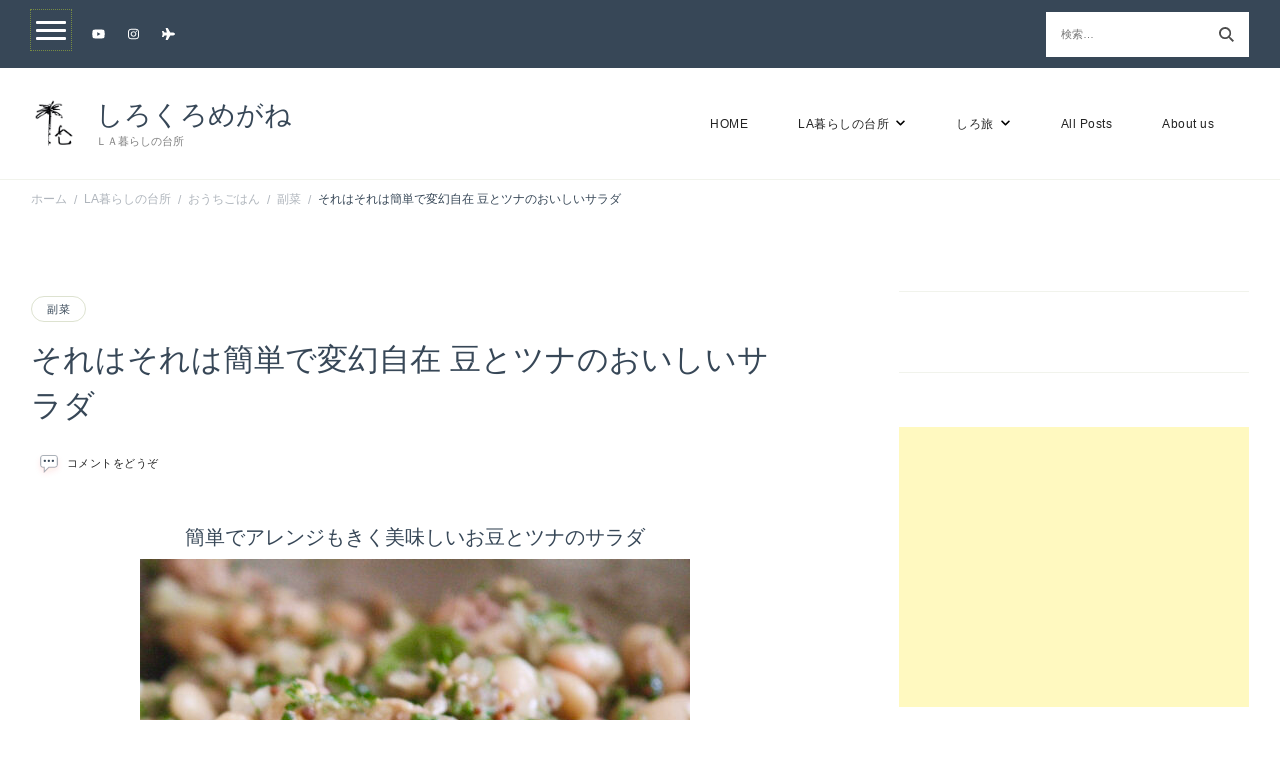

--- FILE ---
content_type: text/html; charset=UTF-8
request_url: https://shirokuromegane.com/easy-tuna-and-cooked-beans-salad/
body_size: 26013
content:
    <!DOCTYPE html>
    <html lang="ja">
    <head itemscope itemtype="http://schema.org/WebSite">
	    <meta charset="UTF-8">
    <meta name="viewport" content="width=device-width, initial-scale=1">
    <link rel="profile" href="http://gmpg.org/xfn/11">
    <meta name='robots' content='index, follow, max-image-preview:large, max-snippet:-1, max-video-preview:-1' />

	<!-- This site is optimized with the Yoast SEO plugin v21.1 - https://yoast.com/wordpress/plugins/seo/ -->
	<title>それはそれは簡単で変幻自在 豆とツナのおいしいサラダ | しろくろめがね</title>
	<meta name="description" content="パクパク食べれる野菜の副菜 | 随分前にお友達に教わってから何度も何度も作っている大好きなサラダは、お豆とツナのサラダです。豆の水煮とツナ缶を使う刻んで混ぜるだけのサラダは、どんなごはんにも馴染む美味しいサラダ。アメリカサイズの大きなお豆の缶詰で作っても完食する美味しさです。" />
	<link rel="canonical" href="https://shirokuromegane.com/easy-tuna-and-cooked-beans-salad/" />
	<meta property="og:locale" content="ja_JP" />
	<meta property="og:type" content="article" />
	<meta property="og:title" content="それはそれは簡単で変幻自在 豆とツナのおいしいサラダ | しろくろめがね" />
	<meta property="og:description" content="パクパク食べれる野菜の副菜 | 随分前にお友達に教わってから何度も何度も作っている大好きなサラダは、お豆とツナのサラダです。豆の水煮とツナ缶を使う刻んで混ぜるだけのサラダは、どんなごはんにも馴染む美味しいサラダ。アメリカサイズの大きなお豆の缶詰で作っても完食する美味しさです。" />
	<meta property="og:url" content="https://shirokuromegane.com/easy-tuna-and-cooked-beans-salad/" />
	<meta property="og:site_name" content="しろくろめがね" />
	<meta property="article:published_time" content="2022-03-30T03:00:49+00:00" />
	<meta property="article:modified_time" content="2022-03-30T02:49:26+00:00" />
	<meta property="og:image" content="https://shirokuromegane.com/wp-content/uploads/2022/03/IMG_4813.jpg" />
	<meta property="og:image:width" content="1500" />
	<meta property="og:image:height" content="1000" />
	<meta property="og:image:type" content="image/jpeg" />
	<meta name="author" content="くろ" />
	<meta name="twitter:card" content="summary_large_image" />
	<meta name="twitter:creator" content="@kitcheninla" />
	<meta name="twitter:site" content="@kitcheninla" />
	<meta name="twitter:label1" content="執筆者" />
	<meta name="twitter:data1" content="くろ" />
	<meta name="twitter:label2" content="推定読み取り時間" />
	<meta name="twitter:data2" content="2分" />
	<script type="application/ld+json" class="yoast-schema-graph">{"@context":"https://schema.org","@graph":[{"@type":"Article","@id":"https://shirokuromegane.com/easy-tuna-and-cooked-beans-salad/#article","isPartOf":{"@id":"https://shirokuromegane.com/easy-tuna-and-cooked-beans-salad/"},"author":{"name":"くろ","@id":"https://shirokuromegane.com/#/schema/person/56f8b6cfcf13b718e0784c0452bb716b"},"headline":"それはそれは簡単で変幻自在 豆とツナのおいしいサラダ","datePublished":"2022-03-30T03:00:49+00:00","dateModified":"2022-03-30T02:49:26+00:00","mainEntityOfPage":{"@id":"https://shirokuromegane.com/easy-tuna-and-cooked-beans-salad/"},"wordCount":92,"commentCount":0,"publisher":{"@id":"https://shirokuromegane.com/#organization"},"image":{"@id":"https://shirokuromegane.com/easy-tuna-and-cooked-beans-salad/#primaryimage"},"thumbnailUrl":"https://shirokuromegane.com/wp-content/uploads/2022/03/IMG_4813.jpg","articleSection":["副菜"],"inLanguage":"ja","potentialAction":[{"@type":"CommentAction","name":"Comment","target":["https://shirokuromegane.com/easy-tuna-and-cooked-beans-salad/#respond"]}]},{"@type":"WebPage","@id":"https://shirokuromegane.com/easy-tuna-and-cooked-beans-salad/","url":"https://shirokuromegane.com/easy-tuna-and-cooked-beans-salad/","name":"それはそれは簡単で変幻自在 豆とツナのおいしいサラダ | しろくろめがね","isPartOf":{"@id":"https://shirokuromegane.com/#website"},"primaryImageOfPage":{"@id":"https://shirokuromegane.com/easy-tuna-and-cooked-beans-salad/#primaryimage"},"image":{"@id":"https://shirokuromegane.com/easy-tuna-and-cooked-beans-salad/#primaryimage"},"thumbnailUrl":"https://shirokuromegane.com/wp-content/uploads/2022/03/IMG_4813.jpg","datePublished":"2022-03-30T03:00:49+00:00","dateModified":"2022-03-30T02:49:26+00:00","description":"パクパク食べれる野菜の副菜 | 随分前にお友達に教わってから何度も何度も作っている大好きなサラダは、お豆とツナのサラダです。豆の水煮とツナ缶を使う刻んで混ぜるだけのサラダは、どんなごはんにも馴染む美味しいサラダ。アメリカサイズの大きなお豆の缶詰で作っても完食する美味しさです。","breadcrumb":{"@id":"https://shirokuromegane.com/easy-tuna-and-cooked-beans-salad/#breadcrumb"},"inLanguage":"ja","potentialAction":[{"@type":"ReadAction","target":["https://shirokuromegane.com/easy-tuna-and-cooked-beans-salad/"]}]},{"@type":"ImageObject","inLanguage":"ja","@id":"https://shirokuromegane.com/easy-tuna-and-cooked-beans-salad/#primaryimage","url":"https://shirokuromegane.com/wp-content/uploads/2022/03/IMG_4813.jpg","contentUrl":"https://shirokuromegane.com/wp-content/uploads/2022/03/IMG_4813.jpg","width":1500,"height":1000},{"@type":"BreadcrumbList","@id":"https://shirokuromegane.com/easy-tuna-and-cooked-beans-salad/#breadcrumb","itemListElement":[{"@type":"ListItem","position":1,"name":"Home","item":"https://shirokuromegane.com/"},{"@type":"ListItem","position":2,"name":"LA暮らしの台所","item":"https://shirokuromegane.com/category/japanese-kitchen-in-la/"},{"@type":"ListItem","position":3,"name":"おうちごはん","item":"https://shirokuromegane.com/category/japanese-kitchen-in-la/cook-at-home/"},{"@type":"ListItem","position":4,"name":"副菜","item":"https://shirokuromegane.com/category/japanese-kitchen-in-la/cook-at-home/side-dish/"},{"@type":"ListItem","position":5,"name":"それはそれは簡単で変幻自在 豆とツナのおいしいサラダ"}]},{"@type":"WebSite","@id":"https://shirokuromegane.com/#website","url":"https://shirokuromegane.com/","name":"しろくろめがね","description":"ＬＡ暮らしの台所","publisher":{"@id":"https://shirokuromegane.com/#organization"},"potentialAction":[{"@type":"SearchAction","target":{"@type":"EntryPoint","urlTemplate":"https://shirokuromegane.com/?s={search_term_string}"},"query-input":"required name=search_term_string"}],"inLanguage":"ja"},{"@type":"Organization","@id":"https://shirokuromegane.com/#organization","name":"しろくろめがね","url":"https://shirokuromegane.com/","logo":{"@type":"ImageObject","inLanguage":"ja","@id":"https://shirokuromegane.com/#/schema/logo/image/","url":"https://shirokuromegane.com/wp-content/uploads/2020/09/cropped-favicon.jpeg","contentUrl":"https://shirokuromegane.com/wp-content/uploads/2020/09/cropped-favicon.jpeg","width":512,"height":512,"caption":"しろくろめがね"},"image":{"@id":"https://shirokuromegane.com/#/schema/logo/image/"},"sameAs":["https://twitter.com/kitcheninla","https://www.instagram.com/shirokuromegane","https://www.youtube.com/channel/UCiJN7S7O57jvLVhbO2LwnMw?view_as=subscriber"]},{"@type":"Person","@id":"https://shirokuromegane.com/#/schema/person/56f8b6cfcf13b718e0784c0452bb716b","name":"くろ","image":{"@type":"ImageObject","inLanguage":"ja","@id":"https://shirokuromegane.com/#/schema/person/image/","url":"https://secure.gravatar.com/avatar/140c6420f44fca6551f93112fee520d7?s=96&d=mm&r=g","contentUrl":"https://secure.gravatar.com/avatar/140c6420f44fca6551f93112fee520d7?s=96&d=mm&r=g","caption":"くろ"},"sameAs":["https://shirokuromegane.com"],"url":"https://shirokuromegane.com/author/shirokuromeganeinlagmail-com/"}]}</script>
	<!-- / Yoast SEO plugin. -->


<link rel='dns-prefetch' href='//www.googletagmanager.com' />
<link rel='dns-prefetch' href='//fonts.googleapis.com' />
<link rel='dns-prefetch' href='//pagead2.googlesyndication.com' />
<link rel="alternate" type="application/rss+xml" title="しろくろめがね &raquo; フィード" href="https://shirokuromegane.com/feed/" />
<link rel="alternate" type="application/rss+xml" title="しろくろめがね &raquo; コメントフィード" href="https://shirokuromegane.com/comments/feed/" />
<script id="wpp-js" src="https://shirokuromegane.com/wp-content/plugins/wordpress-popular-posts/assets/js/wpp.min.js?ver=7.3.3" data-sampling="1" data-sampling-rate="10" data-api-url="https://shirokuromegane.com/wp-json/wordpress-popular-posts" data-post-id="18204" data-token="ac5c4c8a33" data-lang="0" data-debug="0" type="text/javascript"></script>
<link rel="alternate" type="application/rss+xml" title="しろくろめがね &raquo; それはそれは簡単で変幻自在 豆とツナのおいしいサラダ のコメントのフィード" href="https://shirokuromegane.com/easy-tuna-and-cooked-beans-salad/feed/" />
<script type="text/javascript">
window._wpemojiSettings = {"baseUrl":"https:\/\/s.w.org\/images\/core\/emoji\/14.0.0\/72x72\/","ext":".png","svgUrl":"https:\/\/s.w.org\/images\/core\/emoji\/14.0.0\/svg\/","svgExt":".svg","source":{"concatemoji":"https:\/\/shirokuromegane.com\/wp-includes\/js\/wp-emoji-release.min.js?ver=832d7fbeb206334f3401df9e6336cc18"}};
/*! This file is auto-generated */
!function(e,a,t){var n,r,o,i=a.createElement("canvas"),p=i.getContext&&i.getContext("2d");function s(e,t){var a=String.fromCharCode,e=(p.clearRect(0,0,i.width,i.height),p.fillText(a.apply(this,e),0,0),i.toDataURL());return p.clearRect(0,0,i.width,i.height),p.fillText(a.apply(this,t),0,0),e===i.toDataURL()}function c(e){var t=a.createElement("script");t.src=e,t.defer=t.type="text/javascript",a.getElementsByTagName("head")[0].appendChild(t)}for(o=Array("flag","emoji"),t.supports={everything:!0,everythingExceptFlag:!0},r=0;r<o.length;r++)t.supports[o[r]]=function(e){if(p&&p.fillText)switch(p.textBaseline="top",p.font="600 32px Arial",e){case"flag":return s([127987,65039,8205,9895,65039],[127987,65039,8203,9895,65039])?!1:!s([55356,56826,55356,56819],[55356,56826,8203,55356,56819])&&!s([55356,57332,56128,56423,56128,56418,56128,56421,56128,56430,56128,56423,56128,56447],[55356,57332,8203,56128,56423,8203,56128,56418,8203,56128,56421,8203,56128,56430,8203,56128,56423,8203,56128,56447]);case"emoji":return!s([129777,127995,8205,129778,127999],[129777,127995,8203,129778,127999])}return!1}(o[r]),t.supports.everything=t.supports.everything&&t.supports[o[r]],"flag"!==o[r]&&(t.supports.everythingExceptFlag=t.supports.everythingExceptFlag&&t.supports[o[r]]);t.supports.everythingExceptFlag=t.supports.everythingExceptFlag&&!t.supports.flag,t.DOMReady=!1,t.readyCallback=function(){t.DOMReady=!0},t.supports.everything||(n=function(){t.readyCallback()},a.addEventListener?(a.addEventListener("DOMContentLoaded",n,!1),e.addEventListener("load",n,!1)):(e.attachEvent("onload",n),a.attachEvent("onreadystatechange",function(){"complete"===a.readyState&&t.readyCallback()})),(e=t.source||{}).concatemoji?c(e.concatemoji):e.wpemoji&&e.twemoji&&(c(e.twemoji),c(e.wpemoji)))}(window,document,window._wpemojiSettings);
</script>
<style type="text/css">
img.wp-smiley,
img.emoji {
	display: inline !important;
	border: none !important;
	box-shadow: none !important;
	height: 1em !important;
	width: 1em !important;
	margin: 0 0.07em !important;
	vertical-align: -0.1em !important;
	background: none !important;
	padding: 0 !important;
}
</style>
	<link rel='stylesheet' id='sbi_styles-css' href='https://shirokuromegane.com/wp-content/plugins/instagram-feed/css/sbi-styles.min.css?ver=6.10.0' type='text/css' media='all' />
<link rel='stylesheet' id='wp-block-library-css' href='https://shirokuromegane.com/wp-includes/css/dist/block-library/style.min.css?ver=832d7fbeb206334f3401df9e6336cc18' type='text/css' media='all' />
<style id='wp-block-library-theme-inline-css' type='text/css'>
.wp-block-audio figcaption{color:#555;font-size:13px;text-align:center}.is-dark-theme .wp-block-audio figcaption{color:hsla(0,0%,100%,.65)}.wp-block-audio{margin:0 0 1em}.wp-block-code{border:1px solid #ccc;border-radius:4px;font-family:Menlo,Consolas,monaco,monospace;padding:.8em 1em}.wp-block-embed figcaption{color:#555;font-size:13px;text-align:center}.is-dark-theme .wp-block-embed figcaption{color:hsla(0,0%,100%,.65)}.wp-block-embed{margin:0 0 1em}.blocks-gallery-caption{color:#555;font-size:13px;text-align:center}.is-dark-theme .blocks-gallery-caption{color:hsla(0,0%,100%,.65)}.wp-block-image figcaption{color:#555;font-size:13px;text-align:center}.is-dark-theme .wp-block-image figcaption{color:hsla(0,0%,100%,.65)}.wp-block-image{margin:0 0 1em}.wp-block-pullquote{border-top:4px solid;border-bottom:4px solid;margin-bottom:1.75em;color:currentColor}.wp-block-pullquote__citation,.wp-block-pullquote cite,.wp-block-pullquote footer{color:currentColor;text-transform:uppercase;font-size:.8125em;font-style:normal}.wp-block-quote{border-left:.25em solid;margin:0 0 1.75em;padding-left:1em}.wp-block-quote cite,.wp-block-quote footer{color:currentColor;font-size:.8125em;position:relative;font-style:normal}.wp-block-quote.has-text-align-right{border-left:none;border-right:.25em solid;padding-left:0;padding-right:1em}.wp-block-quote.has-text-align-center{border:none;padding-left:0}.wp-block-quote.is-large,.wp-block-quote.is-style-large,.wp-block-quote.is-style-plain{border:none}.wp-block-search .wp-block-search__label{font-weight:700}.wp-block-search__button{border:1px solid #ccc;padding:.375em .625em}:where(.wp-block-group.has-background){padding:1.25em 2.375em}.wp-block-separator.has-css-opacity{opacity:.4}.wp-block-separator{border:none;border-bottom:2px solid;margin-left:auto;margin-right:auto}.wp-block-separator.has-alpha-channel-opacity{opacity:1}.wp-block-separator:not(.is-style-wide):not(.is-style-dots){width:100px}.wp-block-separator.has-background:not(.is-style-dots){border-bottom:none;height:1px}.wp-block-separator.has-background:not(.is-style-wide):not(.is-style-dots){height:2px}.wp-block-table{margin:"0 0 1em 0"}.wp-block-table thead{border-bottom:3px solid}.wp-block-table tfoot{border-top:3px solid}.wp-block-table td,.wp-block-table th{word-break:normal}.wp-block-table figcaption{color:#555;font-size:13px;text-align:center}.is-dark-theme .wp-block-table figcaption{color:hsla(0,0%,100%,.65)}.wp-block-video figcaption{color:#555;font-size:13px;text-align:center}.is-dark-theme .wp-block-video figcaption{color:hsla(0,0%,100%,.65)}.wp-block-video{margin:0 0 1em}.wp-block-template-part.has-background{padding:1.25em 2.375em;margin-top:0;margin-bottom:0}
</style>
<style id='rinkerg-gutenberg-rinker-style-inline-css' type='text/css'>
.wp-block-create-block-block{background-color:#21759b;color:#fff;padding:2px}

</style>
<link rel='stylesheet' id='classic-theme-styles-css' href='https://shirokuromegane.com/wp-includes/css/classic-themes.min.css?ver=1' type='text/css' media='all' />
<style id='global-styles-inline-css' type='text/css'>
body{--wp--preset--color--black: #000000;--wp--preset--color--cyan-bluish-gray: #abb8c3;--wp--preset--color--white: #ffffff;--wp--preset--color--pale-pink: #f78da7;--wp--preset--color--vivid-red: #cf2e2e;--wp--preset--color--luminous-vivid-orange: #ff6900;--wp--preset--color--luminous-vivid-amber: #fcb900;--wp--preset--color--light-green-cyan: #7bdcb5;--wp--preset--color--vivid-green-cyan: #00d084;--wp--preset--color--pale-cyan-blue: #8ed1fc;--wp--preset--color--vivid-cyan-blue: #0693e3;--wp--preset--color--vivid-purple: #9b51e0;--wp--preset--gradient--vivid-cyan-blue-to-vivid-purple: linear-gradient(135deg,rgba(6,147,227,1) 0%,rgb(155,81,224) 100%);--wp--preset--gradient--light-green-cyan-to-vivid-green-cyan: linear-gradient(135deg,rgb(122,220,180) 0%,rgb(0,208,130) 100%);--wp--preset--gradient--luminous-vivid-amber-to-luminous-vivid-orange: linear-gradient(135deg,rgba(252,185,0,1) 0%,rgba(255,105,0,1) 100%);--wp--preset--gradient--luminous-vivid-orange-to-vivid-red: linear-gradient(135deg,rgba(255,105,0,1) 0%,rgb(207,46,46) 100%);--wp--preset--gradient--very-light-gray-to-cyan-bluish-gray: linear-gradient(135deg,rgb(238,238,238) 0%,rgb(169,184,195) 100%);--wp--preset--gradient--cool-to-warm-spectrum: linear-gradient(135deg,rgb(74,234,220) 0%,rgb(151,120,209) 20%,rgb(207,42,186) 40%,rgb(238,44,130) 60%,rgb(251,105,98) 80%,rgb(254,248,76) 100%);--wp--preset--gradient--blush-light-purple: linear-gradient(135deg,rgb(255,206,236) 0%,rgb(152,150,240) 100%);--wp--preset--gradient--blush-bordeaux: linear-gradient(135deg,rgb(254,205,165) 0%,rgb(254,45,45) 50%,rgb(107,0,62) 100%);--wp--preset--gradient--luminous-dusk: linear-gradient(135deg,rgb(255,203,112) 0%,rgb(199,81,192) 50%,rgb(65,88,208) 100%);--wp--preset--gradient--pale-ocean: linear-gradient(135deg,rgb(255,245,203) 0%,rgb(182,227,212) 50%,rgb(51,167,181) 100%);--wp--preset--gradient--electric-grass: linear-gradient(135deg,rgb(202,248,128) 0%,rgb(113,206,126) 100%);--wp--preset--gradient--midnight: linear-gradient(135deg,rgb(2,3,129) 0%,rgb(40,116,252) 100%);--wp--preset--duotone--dark-grayscale: url('#wp-duotone-dark-grayscale');--wp--preset--duotone--grayscale: url('#wp-duotone-grayscale');--wp--preset--duotone--purple-yellow: url('#wp-duotone-purple-yellow');--wp--preset--duotone--blue-red: url('#wp-duotone-blue-red');--wp--preset--duotone--midnight: url('#wp-duotone-midnight');--wp--preset--duotone--magenta-yellow: url('#wp-duotone-magenta-yellow');--wp--preset--duotone--purple-green: url('#wp-duotone-purple-green');--wp--preset--duotone--blue-orange: url('#wp-duotone-blue-orange');--wp--preset--font-size--small: 13px;--wp--preset--font-size--medium: 20px;--wp--preset--font-size--large: 36px;--wp--preset--font-size--x-large: 42px;--wp--preset--spacing--20: 0.44rem;--wp--preset--spacing--30: 0.67rem;--wp--preset--spacing--40: 1rem;--wp--preset--spacing--50: 1.5rem;--wp--preset--spacing--60: 2.25rem;--wp--preset--spacing--70: 3.38rem;--wp--preset--spacing--80: 5.06rem;}:where(.is-layout-flex){gap: 0.5em;}body .is-layout-flow > .alignleft{float: left;margin-inline-start: 0;margin-inline-end: 2em;}body .is-layout-flow > .alignright{float: right;margin-inline-start: 2em;margin-inline-end: 0;}body .is-layout-flow > .aligncenter{margin-left: auto !important;margin-right: auto !important;}body .is-layout-constrained > .alignleft{float: left;margin-inline-start: 0;margin-inline-end: 2em;}body .is-layout-constrained > .alignright{float: right;margin-inline-start: 2em;margin-inline-end: 0;}body .is-layout-constrained > .aligncenter{margin-left: auto !important;margin-right: auto !important;}body .is-layout-constrained > :where(:not(.alignleft):not(.alignright):not(.alignfull)){max-width: var(--wp--style--global--content-size);margin-left: auto !important;margin-right: auto !important;}body .is-layout-constrained > .alignwide{max-width: var(--wp--style--global--wide-size);}body .is-layout-flex{display: flex;}body .is-layout-flex{flex-wrap: wrap;align-items: center;}body .is-layout-flex > *{margin: 0;}:where(.wp-block-columns.is-layout-flex){gap: 2em;}.has-black-color{color: var(--wp--preset--color--black) !important;}.has-cyan-bluish-gray-color{color: var(--wp--preset--color--cyan-bluish-gray) !important;}.has-white-color{color: var(--wp--preset--color--white) !important;}.has-pale-pink-color{color: var(--wp--preset--color--pale-pink) !important;}.has-vivid-red-color{color: var(--wp--preset--color--vivid-red) !important;}.has-luminous-vivid-orange-color{color: var(--wp--preset--color--luminous-vivid-orange) !important;}.has-luminous-vivid-amber-color{color: var(--wp--preset--color--luminous-vivid-amber) !important;}.has-light-green-cyan-color{color: var(--wp--preset--color--light-green-cyan) !important;}.has-vivid-green-cyan-color{color: var(--wp--preset--color--vivid-green-cyan) !important;}.has-pale-cyan-blue-color{color: var(--wp--preset--color--pale-cyan-blue) !important;}.has-vivid-cyan-blue-color{color: var(--wp--preset--color--vivid-cyan-blue) !important;}.has-vivid-purple-color{color: var(--wp--preset--color--vivid-purple) !important;}.has-black-background-color{background-color: var(--wp--preset--color--black) !important;}.has-cyan-bluish-gray-background-color{background-color: var(--wp--preset--color--cyan-bluish-gray) !important;}.has-white-background-color{background-color: var(--wp--preset--color--white) !important;}.has-pale-pink-background-color{background-color: var(--wp--preset--color--pale-pink) !important;}.has-vivid-red-background-color{background-color: var(--wp--preset--color--vivid-red) !important;}.has-luminous-vivid-orange-background-color{background-color: var(--wp--preset--color--luminous-vivid-orange) !important;}.has-luminous-vivid-amber-background-color{background-color: var(--wp--preset--color--luminous-vivid-amber) !important;}.has-light-green-cyan-background-color{background-color: var(--wp--preset--color--light-green-cyan) !important;}.has-vivid-green-cyan-background-color{background-color: var(--wp--preset--color--vivid-green-cyan) !important;}.has-pale-cyan-blue-background-color{background-color: var(--wp--preset--color--pale-cyan-blue) !important;}.has-vivid-cyan-blue-background-color{background-color: var(--wp--preset--color--vivid-cyan-blue) !important;}.has-vivid-purple-background-color{background-color: var(--wp--preset--color--vivid-purple) !important;}.has-black-border-color{border-color: var(--wp--preset--color--black) !important;}.has-cyan-bluish-gray-border-color{border-color: var(--wp--preset--color--cyan-bluish-gray) !important;}.has-white-border-color{border-color: var(--wp--preset--color--white) !important;}.has-pale-pink-border-color{border-color: var(--wp--preset--color--pale-pink) !important;}.has-vivid-red-border-color{border-color: var(--wp--preset--color--vivid-red) !important;}.has-luminous-vivid-orange-border-color{border-color: var(--wp--preset--color--luminous-vivid-orange) !important;}.has-luminous-vivid-amber-border-color{border-color: var(--wp--preset--color--luminous-vivid-amber) !important;}.has-light-green-cyan-border-color{border-color: var(--wp--preset--color--light-green-cyan) !important;}.has-vivid-green-cyan-border-color{border-color: var(--wp--preset--color--vivid-green-cyan) !important;}.has-pale-cyan-blue-border-color{border-color: var(--wp--preset--color--pale-cyan-blue) !important;}.has-vivid-cyan-blue-border-color{border-color: var(--wp--preset--color--vivid-cyan-blue) !important;}.has-vivid-purple-border-color{border-color: var(--wp--preset--color--vivid-purple) !important;}.has-vivid-cyan-blue-to-vivid-purple-gradient-background{background: var(--wp--preset--gradient--vivid-cyan-blue-to-vivid-purple) !important;}.has-light-green-cyan-to-vivid-green-cyan-gradient-background{background: var(--wp--preset--gradient--light-green-cyan-to-vivid-green-cyan) !important;}.has-luminous-vivid-amber-to-luminous-vivid-orange-gradient-background{background: var(--wp--preset--gradient--luminous-vivid-amber-to-luminous-vivid-orange) !important;}.has-luminous-vivid-orange-to-vivid-red-gradient-background{background: var(--wp--preset--gradient--luminous-vivid-orange-to-vivid-red) !important;}.has-very-light-gray-to-cyan-bluish-gray-gradient-background{background: var(--wp--preset--gradient--very-light-gray-to-cyan-bluish-gray) !important;}.has-cool-to-warm-spectrum-gradient-background{background: var(--wp--preset--gradient--cool-to-warm-spectrum) !important;}.has-blush-light-purple-gradient-background{background: var(--wp--preset--gradient--blush-light-purple) !important;}.has-blush-bordeaux-gradient-background{background: var(--wp--preset--gradient--blush-bordeaux) !important;}.has-luminous-dusk-gradient-background{background: var(--wp--preset--gradient--luminous-dusk) !important;}.has-pale-ocean-gradient-background{background: var(--wp--preset--gradient--pale-ocean) !important;}.has-electric-grass-gradient-background{background: var(--wp--preset--gradient--electric-grass) !important;}.has-midnight-gradient-background{background: var(--wp--preset--gradient--midnight) !important;}.has-small-font-size{font-size: var(--wp--preset--font-size--small) !important;}.has-medium-font-size{font-size: var(--wp--preset--font-size--medium) !important;}.has-large-font-size{font-size: var(--wp--preset--font-size--large) !important;}.has-x-large-font-size{font-size: var(--wp--preset--font-size--x-large) !important;}
.wp-block-navigation a:where(:not(.wp-element-button)){color: inherit;}
:where(.wp-block-columns.is-layout-flex){gap: 2em;}
.wp-block-pullquote{font-size: 1.5em;line-height: 1.6;}
</style>
<link rel='stylesheet' id='wordpress-popular-posts-css-css' href='https://shirokuromegane.com/wp-content/plugins/wordpress-popular-posts/assets/css/wpp.css?ver=7.3.3' type='text/css' media='all' />
<link rel='stylesheet' id='yyi_rinker_stylesheet-css' href='https://shirokuromegane.com/wp-content/plugins/yyi-rinker/css/style.css?v=1.11.1&#038;ver=832d7fbeb206334f3401df9e6336cc18' type='text/css' media='all' />
<link rel='stylesheet' id='cookery-lite-css' href='https://shirokuromegane.com/wp-content/themes/cookery-lite/style.css?ver=832d7fbeb206334f3401df9e6336cc18' type='text/css' media='all' />
<link rel='stylesheet' id='spicy-recipe-css' href='https://shirokuromegane.com/wp-content/themes/spicy-recipe/style.css?ver=1.0.3' type='text/css' media='all' />
<link rel='stylesheet' id='cookery-lite-google-fonts-css' href='https://fonts.googleapis.com/css?family' type='text/css' media='all' />
<link rel='stylesheet' id='owl-carousel-css' href='https://shirokuromegane.com/wp-content/themes/cookery-lite/css/owl.carousel.min.css?ver=2.3.4' type='text/css' media='all' />
<link rel='stylesheet' id='animate-css' href='https://shirokuromegane.com/wp-content/themes/cookery-lite/css/animate.min.css?ver=3.5.2' type='text/css' media='all' />
<link rel='stylesheet' id='cookery-lite-gutenberg-css' href='https://shirokuromegane.com/wp-content/themes/cookery-lite/css/gutenberg.min.css?ver=1.0.3' type='text/css' media='all' />
<script type='text/javascript' src='https://shirokuromegane.com/wp-includes/js/jquery/jquery.min.js?ver=3.6.1' id='jquery-core-js'></script>
<script type='text/javascript' src='https://shirokuromegane.com/wp-includes/js/jquery/jquery-migrate.min.js?ver=3.3.2' id='jquery-migrate-js'></script>
<script type='text/javascript' src='https://shirokuromegane.com/wp-content/plugins/yyi-rinker/js/event-tracking.js?v=1.11.1' id='yyi_rinker_event_tracking_script-js'></script>

<!-- Site Kit によって追加された Google タグ（gtag.js）スニペット -->
<!-- Google アナリティクス スニペット (Site Kit が追加) -->
<script type='text/javascript' src='https://www.googletagmanager.com/gtag/js?id=G-2QHQM1PRG3' id='google_gtagjs-js' async></script>
<script type='text/javascript' id='google_gtagjs-js-after'>
window.dataLayer = window.dataLayer || [];function gtag(){dataLayer.push(arguments);}
gtag("set","linker",{"domains":["shirokuromegane.com"]});
gtag("js", new Date());
gtag("set", "developer_id.dZTNiMT", true);
gtag("config", "G-2QHQM1PRG3");
</script>
<link rel="https://api.w.org/" href="https://shirokuromegane.com/wp-json/" /><link rel="alternate" type="application/json" href="https://shirokuromegane.com/wp-json/wp/v2/posts/18204" /><link rel="EditURI" type="application/rsd+xml" title="RSD" href="https://shirokuromegane.com/xmlrpc.php?rsd" />
<link rel="wlwmanifest" type="application/wlwmanifest+xml" href="https://shirokuromegane.com/wp-includes/wlwmanifest.xml" />

<link rel='shortlink' href='https://shirokuromegane.com/?p=18204' />
<link rel="alternate" type="application/json+oembed" href="https://shirokuromegane.com/wp-json/oembed/1.0/embed?url=https%3A%2F%2Fshirokuromegane.com%2Feasy-tuna-and-cooked-beans-salad%2F" />
<link rel="alternate" type="text/xml+oembed" href="https://shirokuromegane.com/wp-json/oembed/1.0/embed?url=https%3A%2F%2Fshirokuromegane.com%2Feasy-tuna-and-cooked-beans-salad%2F&#038;format=xml" />
<meta name="generator" content="Site Kit by Google 1.170.0" />            <style id="wpp-loading-animation-styles">@-webkit-keyframes bgslide{from{background-position-x:0}to{background-position-x:-200%}}@keyframes bgslide{from{background-position-x:0}to{background-position-x:-200%}}.wpp-widget-block-placeholder,.wpp-shortcode-placeholder{margin:0 auto;width:60px;height:3px;background:#dd3737;background:linear-gradient(90deg,#dd3737 0%,#571313 10%,#dd3737 100%);background-size:200% auto;border-radius:3px;-webkit-animation:bgslide 1s infinite linear;animation:bgslide 1s infinite linear}</style>
            <style>
.yyi-rinker-images {
    display: flex;
    justify-content: center;
    align-items: center;
    position: relative;

}
div.yyi-rinker-image img.yyi-rinker-main-img.hidden {
    display: none;
}

.yyi-rinker-images-arrow {
    cursor: pointer;
    position: absolute;
    top: 50%;
    display: block;
    margin-top: -11px;
    opacity: 0.6;
    width: 22px;
}

.yyi-rinker-images-arrow-left{
    left: -10px;
}
.yyi-rinker-images-arrow-right{
    right: -10px;
}

.yyi-rinker-images-arrow-left.hidden {
    display: none;
}

.yyi-rinker-images-arrow-right.hidden {
    display: none;
}
div.yyi-rinker-contents.yyi-rinker-design-tate  div.yyi-rinker-box{
    flex-direction: column;
}

div.yyi-rinker-contents.yyi-rinker-design-slim div.yyi-rinker-box .yyi-rinker-links {
    flex-direction: column;
}

div.yyi-rinker-contents.yyi-rinker-design-slim div.yyi-rinker-info {
    width: 100%;
}

div.yyi-rinker-contents.yyi-rinker-design-slim .yyi-rinker-title {
    text-align: center;
}

div.yyi-rinker-contents.yyi-rinker-design-slim .yyi-rinker-links {
    text-align: center;
}
div.yyi-rinker-contents.yyi-rinker-design-slim .yyi-rinker-image {
    margin: auto;
}

div.yyi-rinker-contents.yyi-rinker-design-slim div.yyi-rinker-info ul.yyi-rinker-links li {
	align-self: stretch;
}
div.yyi-rinker-contents.yyi-rinker-design-slim div.yyi-rinker-box div.yyi-rinker-info {
	padding: 0;
}
div.yyi-rinker-contents.yyi-rinker-design-slim div.yyi-rinker-box {
	flex-direction: column;
	padding: 14px 5px 0;
}

.yyi-rinker-design-slim div.yyi-rinker-box div.yyi-rinker-info {
	text-align: center;
}

.yyi-rinker-design-slim div.price-box span.price {
	display: block;
}

div.yyi-rinker-contents.yyi-rinker-design-slim div.yyi-rinker-info div.yyi-rinker-title a{
	font-size:16px;
}

div.yyi-rinker-contents.yyi-rinker-design-slim ul.yyi-rinker-links li.amazonkindlelink:before,  div.yyi-rinker-contents.yyi-rinker-design-slim ul.yyi-rinker-links li.amazonlink:before,  div.yyi-rinker-contents.yyi-rinker-design-slim ul.yyi-rinker-links li.rakutenlink:before, div.yyi-rinker-contents.yyi-rinker-design-slim ul.yyi-rinker-links li.yahoolink:before, div.yyi-rinker-contents.yyi-rinker-design-slim ul.yyi-rinker-links li.mercarilink:before {
	font-size:12px;
}

div.yyi-rinker-contents.yyi-rinker-design-slim ul.yyi-rinker-links li a {
	font-size: 13px;
}
.entry-content ul.yyi-rinker-links li {
	padding: 0;
}

div.yyi-rinker-contents .yyi-rinker-attention.attention_desing_right_ribbon {
    width: 89px;
    height: 91px;
    position: absolute;
    top: -1px;
    right: -1px;
    left: auto;
    overflow: hidden;
}

div.yyi-rinker-contents .yyi-rinker-attention.attention_desing_right_ribbon span {
    display: inline-block;
    width: 146px;
    position: absolute;
    padding: 4px 0;
    left: -13px;
    top: 12px;
    text-align: center;
    font-size: 12px;
    line-height: 24px;
    -webkit-transform: rotate(45deg);
    transform: rotate(45deg);
    box-shadow: 0 1px 3px rgba(0, 0, 0, 0.2);
}

div.yyi-rinker-contents .yyi-rinker-attention.attention_desing_right_ribbon {
    background: none;
}
.yyi-rinker-attention.attention_desing_right_ribbon .yyi-rinker-attention-after,
.yyi-rinker-attention.attention_desing_right_ribbon .yyi-rinker-attention-before{
display:none;
}
div.yyi-rinker-use-right_ribbon div.yyi-rinker-title {
    margin-right: 2rem;
}

				</style><link rel="pingback" href="https://shirokuromegane.com/xmlrpc.php"><meta name="google-site-verification" content="UnzdAmJBNE3EXx-MnC0ucsjHxx-euwh892RQIpp7R5w">
<!-- Site Kit が追加した Google AdSense メタタグ -->
<meta name="google-adsense-platform-account" content="ca-host-pub-2644536267352236">
<meta name="google-adsense-platform-domain" content="sitekit.withgoogle.com">
<!-- Site Kit が追加した End Google AdSense メタタグ -->

<!-- Google AdSense スニペット (Site Kit が追加) -->
<script async="async" src="https://pagead2.googlesyndication.com/pagead/js/adsbygoogle.js?client=ca-pub-4585155041341256&amp;host=ca-host-pub-2644536267352236" crossorigin="anonymous" type="text/javascript"></script>

<!-- (ここまで) Google AdSense スニペット (Site Kit が追加) -->
<link rel="icon" href="https://shirokuromegane.com/wp-content/uploads/2020/09/cropped-favicon-32x32.jpeg" sizes="32x32" />
<link rel="icon" href="https://shirokuromegane.com/wp-content/uploads/2020/09/cropped-favicon-192x192.jpeg" sizes="192x192" />
<link rel="apple-touch-icon" href="https://shirokuromegane.com/wp-content/uploads/2020/09/cropped-favicon-180x180.jpeg" />
<meta name="msapplication-TileImage" content="https://shirokuromegane.com/wp-content/uploads/2020/09/cropped-favicon-270x270.jpeg" />
<style type='text/css' media='all'>     
    .content-newsletter .blossomthemes-email-newsletter-wrapper.bg-img:after,
    .widget_blossomthemes_email_newsletter_widget .blossomthemes-email-newsletter-wrapper:after{
        background: rgba(120, 140, 67, 0.8);    }

    section.featured-recipe-section::after {
        background-image: url('');
    }

    .client-section::after {
        background-image: url('');
    }

    section.footer-newsletter-section::after {
        background-image: url('');
    }
    
   /*Typography*/

    :root {
        --primary-color: #788c43;
        --primary-color-rgb: 120, 140, 67;
        --secondary-color: #e7ad59;
        --secondary-color-rgb: 231, 173, 89;
        --primary-font: Arial, Helvetica, sans-serif;
        --secondary-font: Arial, Helvetica, sans-serif;
         --dr-primary-font: Arial, Helvetica, sans-serif;          --dr-secondary-font: Arial, Helvetica, sans-serif;     }

    body {
        font-size   : 14px;        
    }
    
    .site-title{
        font-size   : 27px;
        font-family : Arial, Helvetica, sans-serif;
        font-weight : 400;
        font-style  : normal;
    }

    .custom-logo-link img{
        width    : 50px;
        max-width: 100%;
    }

    .site-banner.static-cta.style-one .banner-caption .item-title,
    .site-banner.static-cta.style-one .banner-caption .item-desc{
        color: #ffffff;
    }

    blockquote::before {
        background-image: url('data:image/svg+xml; utf-8, <svg xmlns="http://www.w3.org/2000/svg" width="64" height="40.062" viewBox="0 0 64 40.062"><path d="M68.871,47.073A12.886,12.886,0,0,0,56.71,36.191c1.494-5.547,5.121-7.752,9.53-9.032a.515.515,0,0,0,.356-.569l-.711-4.409s-.071-.356-.64-.284C50.024,23.6,39.712,35.2,41.632,49.277,43.41,59.021,51.02,62.79,58.061,61.794a12.968,12.968,0,0,0,10.81-14.722ZM20.3,36.191c1.422-5.547,5.192-7.752,9.53-9.032a.515.515,0,0,0,.356-.569l-.64-4.409s-.071-.356-.64-.284C13.682,23.532,3.441,35.124,5.219,49.206c1.849,9.815,9.53,13.584,16.5,12.588A12.865,12.865,0,0,0,32.458,47.073,12.693,12.693,0,0,0,20.3,36.191Z" transform="translate(-5.018 -21.887)" fill="%23788c43"/></svg>');
    }
    
    .comments-area .comment-list li .comment-body .reply .comment-reply-link::after {
        background-image: url('data:image/svg+xml;utf-8, <svg xmlns="http://www.w3.org/2000/svg" width="14.796" height="10.354" viewBox="0 0 14.796 10.354"><g transform="translate(0.75 1.061)"><path d="M7820.11-1126.021l4.117,4.116-4.117,4.116" transform="translate(-7811.241 1126.021)" fill="none" stroke="%23788c43" stroke-linecap="round" stroke-width="1.5"></path><path d="M6555.283-354.415h-12.624" transform="translate(-6542.659 358.532)" fill="none" stroke="%23788c43" stroke-linecap="round" stroke-width="1.5"></path></g></svg>');
    }

    .static-search .item .search-form-wrap .search-submit {
        background-image: url('data:image/svg+xml; utf-8, <svg xmlns="http://www.w3.org/2000/svg" width="29.434" height="29.434" viewBox="0 0 29.434 29.434"><g transform="translate(-663.027 -502.431)"><g transform="translate(692.461 517.148) rotate(135)" fill="none" stroke="%23788c43" stroke-width="2.5"><circle cx="10.406" cy="10.406" r="10.406" stroke="none"/><circle cx="10.406" cy="10.406" r="9.156" fill="none"/></g><path d="M0,6.907V0" transform="translate(689.718 529.122) rotate(135)" fill="none" stroke="%23788c43" stroke-linecap="round" stroke-width="2.5"/></g></svg>');
    }

    .newsletter .blossomthemes-email-newsletter-wrapper form [type="submit"]:hover::after, 
    .widget_blossomthemes_email_newsletter_widget form [type="submit"]:hover::after {
        background-image: url('data:image/svg+xml; utf-8, <svg xmlns="http://www.w3.org/2000/svg" width="18.479" height="12.689" viewBox="0 0 18.479 12.689"><g transform="translate(0.75 1.061)"><path d="M7820.11-1126.021l5.284,5.284-5.284,5.284" transform="translate(-7808.726 1126.021)" fill="none" stroke="%23788c43" stroke-linecap="round" stroke-width="1.5"/><path d="M6558.865-354.415H6542.66" transform="translate(-6542.66 359.699)" fill="none" stroke="%23788c43" stroke-linecap="round" stroke-width="1.5"/></g></svg>');
    }

    .search .page-header .search-form .search-submit, 
    .error404 .error-404-search .search-form .search-submit {
        background-image: url('data:image/svg+xml; utf-8, <svg xmlns="http://www.w3.org/2000/svg" width="21.863" height="22" viewBox="0 0 21.863 22"><path d="M24.863,1170.255l-2.045,2.045L18,1167.482v-1.091l-.409-.409a8.674,8.674,0,0,1-5.727,2.046,8.235,8.235,0,0,1-6.273-2.591A8.993,8.993,0,0,1,3,1159.164a8.235,8.235,0,0,1,2.591-6.273,8.993,8.993,0,0,1,6.273-2.591,8.441,8.441,0,0,1,6.273,2.591,8.993,8.993,0,0,1,2.591,6.273,8.675,8.675,0,0,1-2.045,5.727l.409.409h.955ZM7.5,1163.664a5.76,5.76,0,0,0,4.364,1.773,5.969,5.969,0,0,0,4.364-1.773,6.257,6.257,0,0,0,0-8.727,5.76,5.76,0,0,0-4.364-1.773,5.969,5.969,0,0,0-4.364,1.773,5.76,5.76,0,0,0-1.773,4.364A6.308,6.308,0,0,0,7.5,1163.664Z" transform="translate(-3 -1150.3)" fill="%23788c43"/></svg>');
    }
    
    .posts-navigation .nav-links a:hover::before {
        background-image: url('data:image/svg+xml; utf-8, <svg xmlns="http://www.w3.org/2000/svg" viewBox="0 0 384 512"><path fill="%23788c43" d="M20.2 247.5L167 99.5c4.7-4.7 12.3-4.7 17 0l19.8 19.8c4.7 4.7 4.7 12.3 0 17L85.3 256l118.5 119.7c4.7 4.7 4.7 12.3 0 17L184 412.5c-4.7 4.7-12.3 4.7-17 0l-146.8-148c-4.7-4.7-4.7-12.3 0-17zm160 17l146.8 148c4.7 4.7 12.3 4.7 17 0l19.8-19.8c4.7-4.7 4.7-12.3 0-17L245.3 256l118.5-119.7c4.7-4.7 4.7-12.3 0-17L344 99.5c-4.7-4.7-12.3-4.7-17 0l-146.8 148c-4.7 4.7-4.7 12.3 0 17z"></path></svg>');
    }

    .posts-navigation .nav-links .nav-next a:hover::before {
        background-image: url('data:image/svg+xml; utf-8, <svg xmlns="http://www.w3.org/2000/svg" viewBox="0 0 384 512"><path fill="%23788c43" d="M363.8 264.5L217 412.5c-4.7 4.7-12.3 4.7-17 0l-19.8-19.8c-4.7-4.7-4.7-12.3 0-17L298.7 256 180.2 136.3c-4.7-4.7-4.7-12.3 0-17L200 99.5c4.7-4.7 12.3-4.7 17 0l146.8 148c4.7 4.7 4.7 12.3 0 17zm-160-17L57 99.5c-4.7-4.7-12.3-4.7-17 0l-19.8 19.8c-4.7 4.7-4.7 12.3 0 17L138.7 256 20.2 375.7c-4.7 4.7-4.7 12.3 0 17L40 412.5c4.7 4.7 12.3 4.7 17 0l146.8-148c4.7-4.7 4.7-12.3 0-17z"></path></svg>');
    }

    .search-form .search-submit:hover {
        background-image: url('data:image/svg+xml; utf-8, <svg xmlns="http://www.w3.org/2000/svg" width="21.863" height="22" viewBox="0 0 21.863 22"><path d="M24.863,1170.255l-2.045,2.045L18,1167.482v-1.091l-.409-.409a8.674,8.674,0,0,1-5.727,2.046,8.235,8.235,0,0,1-6.273-2.591A8.993,8.993,0,0,1,3,1159.164a8.235,8.235,0,0,1,2.591-6.273,8.993,8.993,0,0,1,6.273-2.591,8.441,8.441,0,0,1,6.273,2.591,8.993,8.993,0,0,1,2.591,6.273,8.675,8.675,0,0,1-2.045,5.727l.409.409h.955ZM7.5,1163.664a5.76,5.76,0,0,0,4.364,1.773,5.969,5.969,0,0,0,4.364-1.773,6.257,6.257,0,0,0,0-8.727,5.76,5.76,0,0,0-4.364-1.773,5.969,5.969,0,0,0-4.364,1.773,5.76,5.76,0,0,0-1.773,4.364A6.308,6.308,0,0,0,7.5,1163.664Z" transform="translate(-3 -1150.3)" fill="%23e7ad59"/></svg>');
    }

    .woocommerce .woocommerce-ordering select,
    .woocommerce-page .woocommerce-ordering select{
       background-image: url('data:image/svg+xml; utf-8, <svg xmlns="http://www.w3.org/2000/svg" width="15" height="8" viewBox="0 0 15 8"><path d="M7.5,0,15,8H0Z" transform="translate(15 8) rotate(180)" fill="%23788c43"/></svg>');
    }
           
    </style></head>

<body class="post-template-default single single-post postid-18204 single-format-standard wp-custom-logo single-post-one rightsidebar" itemscope itemtype="http://schema.org/WebPage">

<svg xmlns="http://www.w3.org/2000/svg" viewBox="0 0 0 0" width="0" height="0" focusable="false" role="none" style="visibility: hidden; position: absolute; left: -9999px; overflow: hidden;" ><defs><filter id="wp-duotone-dark-grayscale"><feColorMatrix color-interpolation-filters="sRGB" type="matrix" values=" .299 .587 .114 0 0 .299 .587 .114 0 0 .299 .587 .114 0 0 .299 .587 .114 0 0 " /><feComponentTransfer color-interpolation-filters="sRGB" ><feFuncR type="table" tableValues="0 0.49803921568627" /><feFuncG type="table" tableValues="0 0.49803921568627" /><feFuncB type="table" tableValues="0 0.49803921568627" /><feFuncA type="table" tableValues="1 1" /></feComponentTransfer><feComposite in2="SourceGraphic" operator="in" /></filter></defs></svg><svg xmlns="http://www.w3.org/2000/svg" viewBox="0 0 0 0" width="0" height="0" focusable="false" role="none" style="visibility: hidden; position: absolute; left: -9999px; overflow: hidden;" ><defs><filter id="wp-duotone-grayscale"><feColorMatrix color-interpolation-filters="sRGB" type="matrix" values=" .299 .587 .114 0 0 .299 .587 .114 0 0 .299 .587 .114 0 0 .299 .587 .114 0 0 " /><feComponentTransfer color-interpolation-filters="sRGB" ><feFuncR type="table" tableValues="0 1" /><feFuncG type="table" tableValues="0 1" /><feFuncB type="table" tableValues="0 1" /><feFuncA type="table" tableValues="1 1" /></feComponentTransfer><feComposite in2="SourceGraphic" operator="in" /></filter></defs></svg><svg xmlns="http://www.w3.org/2000/svg" viewBox="0 0 0 0" width="0" height="0" focusable="false" role="none" style="visibility: hidden; position: absolute; left: -9999px; overflow: hidden;" ><defs><filter id="wp-duotone-purple-yellow"><feColorMatrix color-interpolation-filters="sRGB" type="matrix" values=" .299 .587 .114 0 0 .299 .587 .114 0 0 .299 .587 .114 0 0 .299 .587 .114 0 0 " /><feComponentTransfer color-interpolation-filters="sRGB" ><feFuncR type="table" tableValues="0.54901960784314 0.98823529411765" /><feFuncG type="table" tableValues="0 1" /><feFuncB type="table" tableValues="0.71764705882353 0.25490196078431" /><feFuncA type="table" tableValues="1 1" /></feComponentTransfer><feComposite in2="SourceGraphic" operator="in" /></filter></defs></svg><svg xmlns="http://www.w3.org/2000/svg" viewBox="0 0 0 0" width="0" height="0" focusable="false" role="none" style="visibility: hidden; position: absolute; left: -9999px; overflow: hidden;" ><defs><filter id="wp-duotone-blue-red"><feColorMatrix color-interpolation-filters="sRGB" type="matrix" values=" .299 .587 .114 0 0 .299 .587 .114 0 0 .299 .587 .114 0 0 .299 .587 .114 0 0 " /><feComponentTransfer color-interpolation-filters="sRGB" ><feFuncR type="table" tableValues="0 1" /><feFuncG type="table" tableValues="0 0.27843137254902" /><feFuncB type="table" tableValues="0.5921568627451 0.27843137254902" /><feFuncA type="table" tableValues="1 1" /></feComponentTransfer><feComposite in2="SourceGraphic" operator="in" /></filter></defs></svg><svg xmlns="http://www.w3.org/2000/svg" viewBox="0 0 0 0" width="0" height="0" focusable="false" role="none" style="visibility: hidden; position: absolute; left: -9999px; overflow: hidden;" ><defs><filter id="wp-duotone-midnight"><feColorMatrix color-interpolation-filters="sRGB" type="matrix" values=" .299 .587 .114 0 0 .299 .587 .114 0 0 .299 .587 .114 0 0 .299 .587 .114 0 0 " /><feComponentTransfer color-interpolation-filters="sRGB" ><feFuncR type="table" tableValues="0 0" /><feFuncG type="table" tableValues="0 0.64705882352941" /><feFuncB type="table" tableValues="0 1" /><feFuncA type="table" tableValues="1 1" /></feComponentTransfer><feComposite in2="SourceGraphic" operator="in" /></filter></defs></svg><svg xmlns="http://www.w3.org/2000/svg" viewBox="0 0 0 0" width="0" height="0" focusable="false" role="none" style="visibility: hidden; position: absolute; left: -9999px; overflow: hidden;" ><defs><filter id="wp-duotone-magenta-yellow"><feColorMatrix color-interpolation-filters="sRGB" type="matrix" values=" .299 .587 .114 0 0 .299 .587 .114 0 0 .299 .587 .114 0 0 .299 .587 .114 0 0 " /><feComponentTransfer color-interpolation-filters="sRGB" ><feFuncR type="table" tableValues="0.78039215686275 1" /><feFuncG type="table" tableValues="0 0.94901960784314" /><feFuncB type="table" tableValues="0.35294117647059 0.47058823529412" /><feFuncA type="table" tableValues="1 1" /></feComponentTransfer><feComposite in2="SourceGraphic" operator="in" /></filter></defs></svg><svg xmlns="http://www.w3.org/2000/svg" viewBox="0 0 0 0" width="0" height="0" focusable="false" role="none" style="visibility: hidden; position: absolute; left: -9999px; overflow: hidden;" ><defs><filter id="wp-duotone-purple-green"><feColorMatrix color-interpolation-filters="sRGB" type="matrix" values=" .299 .587 .114 0 0 .299 .587 .114 0 0 .299 .587 .114 0 0 .299 .587 .114 0 0 " /><feComponentTransfer color-interpolation-filters="sRGB" ><feFuncR type="table" tableValues="0.65098039215686 0.40392156862745" /><feFuncG type="table" tableValues="0 1" /><feFuncB type="table" tableValues="0.44705882352941 0.4" /><feFuncA type="table" tableValues="1 1" /></feComponentTransfer><feComposite in2="SourceGraphic" operator="in" /></filter></defs></svg><svg xmlns="http://www.w3.org/2000/svg" viewBox="0 0 0 0" width="0" height="0" focusable="false" role="none" style="visibility: hidden; position: absolute; left: -9999px; overflow: hidden;" ><defs><filter id="wp-duotone-blue-orange"><feColorMatrix color-interpolation-filters="sRGB" type="matrix" values=" .299 .587 .114 0 0 .299 .587 .114 0 0 .299 .587 .114 0 0 .299 .587 .114 0 0 " /><feComponentTransfer color-interpolation-filters="sRGB" ><feFuncR type="table" tableValues="0.098039215686275 1" /><feFuncG type="table" tableValues="0 0.66274509803922" /><feFuncB type="table" tableValues="0.84705882352941 0.41960784313725" /><feFuncA type="table" tableValues="1 1" /></feComponentTransfer><feComposite in2="SourceGraphic" operator="in" /></filter></defs></svg>    <div id="page" class="site">
        <a class="skip-link screen-reader-text" href="#content">コンテンツへスキップ (Enter を押す)</a>
    
        <div class="mobile-header">
        <div class="container">
                    <div class="site-branding has-image-text" itemscope itemtype="http://schema.org/Organization">  
            <div class="site-logo">
                <a href="https://shirokuromegane.com/" class="custom-logo-link" rel="home"><img width="512" height="512" src="https://shirokuromegane.com/wp-content/uploads/2020/09/cropped-cropped-favicon.jpeg" class="custom-logo" alt="しろくろめがね" decoding="async" srcset="https://shirokuromegane.com/wp-content/uploads/2020/09/cropped-cropped-favicon.jpeg 512w, https://shirokuromegane.com/wp-content/uploads/2020/09/cropped-cropped-favicon-300x300.jpeg 300w" sizes="(max-width: 512px) 100vw, 512px" /></a>            </div>

            <div class="site-title-wrap">                    <p class="site-title" itemprop="name"><a href="https://shirokuromegane.com/" rel="home" itemprop="url">しろくろめがね</a></p>
                                    <p class="site-description" itemprop="description">ＬＡ暮らしの台所</p>
                </div>        </div>    
                <div class="mbl-header-right">
                <button class="toggle-btn" data-toggle-target=".main-menu-modal" data-toggle-body-class="showing-main-menu-modal" aria-expanded="false" data-set-focus=".close-main-nav-toggle">
                    <span class="toggle-bar"></span>
                    <span class="toggle-bar"></span>
                    <span class="toggle-bar"></span>
                </button>
                                <div class="header-search">
                        <button class="search-toggle" data-toggle-target=".mob-search-modal" data-toggle-body-class="showing-mob-search-modal" data-set-focus=".mob-search-modal .search-field" aria-expanded="false">
                            <svg xmlns="http://www.w3.org/2000/svg" width="22.691" height="21.932" viewBox="0 0 22.691 21.932">
                                <g id="Group_258" data-name="Group 258" transform="matrix(0.966, -0.259, 0.259, 0.966, -1515.787, 248.902)">
                                    <g id="Ellipse_9" data-name="Ellipse 9" transform="translate(1525.802 162.18) rotate(-30)" fill="none" stroke="#6a6a6a" stroke-width="2.5">
                                        <circle cx="7.531" cy="7.531" r="7.531" stroke="none"></circle>
                                        <circle cx="7.531" cy="7.531" r="6.281" fill="none"></circle>
                                    </g>
                                    <path id="Path_4339" data-name="Path 4339" d="M0,0V7" transform="translate(1540.052 170.724) rotate(-30)" fill="none" stroke="#6a6a6a" stroke-linecap="round" stroke-width="2.5"></path>
                                </g>
                            </svg>
                        </button>
                        <div class="header-search-wrap mob-search-modal cover-modal" data-modal-target-string=".mob-search-modal">
                            <div class="header-search-inner"><form role="search" method="get" class="search-form" action="https://shirokuromegane.com/">
				<label>
					<span class="screen-reader-text">検索:</span>
					<input type="search" class="search-field" placeholder="検索&hellip;" value="" name="s" />
				</label>
				<input type="submit" class="search-submit" value="検索" />
			</form><button class="close" data-toggle-target=".mob-search-modal" data-toggle-body-class="showing-mob-search-modal" data-set-focus=".mob-search-modal .search-field" aria-expanded="false"></button>
                            </div>
                        </div>
                    </div>                <div class="primary-menu-list main-menu-modal cover-modal" data-modal-target-string=".main-menu-modal">
                    <button class="close close-main-nav-toggle" data-toggle-target=".main-menu-modal" data-toggle-body-class="showing-main-menu-modal" aria-expanded="false" data-set-focus=".main-menu-modal"></button>
                    <div class="mobile-header-popup mobile-menu" aria-label="モバイル">
                        <div class="mbl-header-inner main-menu-modal">
                            <div class="mbl-header-mid">
                                    
    <nav id="site-navigation" class="main-navigation" itemscope itemtype="http://schema.org/SiteNavigationElement">
                    <button class="toggle-btn">
                <span class="toggle-text">Menu</span>
                <span class="toggle-bar"></span>
                <span class="toggle-bar"></span>
                <span class="toggle-bar"></span>
            </button>
                <div class="menu-primary-container"><ul id="primary-menu" class="nav-menu"><li id="menu-item-678" class="menu-item menu-item-type-custom menu-item-object-custom menu-item-home menu-item-678"><a href="https://shirokuromegane.com">HOME</a></li>
<li id="menu-item-676" class="menu-item menu-item-type-taxonomy menu-item-object-category current-post-ancestor menu-item-has-children menu-item-676"><a href="https://shirokuromegane.com/category/japanese-kitchen-in-la/">LA暮らしの台所</a>
<ul class="sub-menu">
	<li id="menu-item-681" class="menu-item menu-item-type-taxonomy menu-item-object-category current-post-ancestor menu-item-681"><a href="https://shirokuromegane.com/category/japanese-kitchen-in-la/cook-at-home/">おうちごはん</a></li>
	<li id="menu-item-682" class="menu-item menu-item-type-taxonomy menu-item-object-category menu-item-682"><a href="https://shirokuromegane.com/category/japanese-kitchen-in-la/american_food_and_supermarket/trader_joes/">Trader Joe&#8217;s</a></li>
</ul>
</li>
<li id="menu-item-677" class="menu-item menu-item-type-taxonomy menu-item-object-category menu-item-has-children menu-item-677"><a href="https://shirokuromegane.com/category/shirostravelinfomarion/">しろ旅</a>
<ul class="sub-menu">
	<li id="menu-item-680" class="menu-item menu-item-type-taxonomy menu-item-object-category menu-item-680"><a href="https://shirokuromegane.com/category/shirostravelinfomarion/hong-kong/">HONG KONG</a></li>
</ul>
</li>
<li id="menu-item-1610" class="menu-item menu-item-type-post_type menu-item-object-page current_page_parent menu-item-1610"><a href="https://shirokuromegane.com/all-posts/">All Posts</a></li>
<li id="menu-item-799" class="menu-item menu-item-type-post_type menu-item-object-page menu-item-home menu-item-799"><a href="https://shirokuromegane.com/about-us/">About us</a></li>
</ul></div>    </nav><!-- #site-navigation -->
                                        <nav id="secondary-nav" class="secondary-menu">
                    <button class="toggle-btn">
                <span class="toggle-bar"></span>
                <span class="toggle-bar"></span>
                <span class="toggle-bar"></span>
            </button>
                <div class="menu-incl-all-posts-container"><ul id="secondary-menu" class="nav-menu"><li id="menu-item-3062" class="menu-item menu-item-type-custom menu-item-object-custom menu-item-home menu-item-3062"><a href="https://shirokuromegane.com/">ホーム</a></li>
<li id="menu-item-3063" class="menu-item menu-item-type-taxonomy menu-item-object-category current-post-ancestor menu-item-has-children menu-item-3063"><a href="https://shirokuromegane.com/category/japanese-kitchen-in-la/">LA暮らしの台所</a>
<ul class="sub-menu">
	<li id="menu-item-3064" class="menu-item menu-item-type-taxonomy menu-item-object-category current-post-ancestor menu-item-has-children menu-item-3064"><a href="https://shirokuromegane.com/category/japanese-kitchen-in-la/cook-at-home/">おうちごはん</a>
	<ul class="sub-menu">
		<li id="menu-item-3065" class="menu-item menu-item-type-taxonomy menu-item-object-category menu-item-3065"><a href="https://shirokuromegane.com/category/japanese-kitchen-in-la/cook-at-home/%e3%81%8a%e8%8f%93%e5%ad%90%e3%83%bb%e3%83%87%e3%82%b6%e3%83%bc%e3%83%88/">お菓子・デザート</a></li>
		<li id="menu-item-3066" class="menu-item menu-item-type-taxonomy menu-item-object-category menu-item-3066"><a href="https://shirokuromegane.com/category/japanese-kitchen-in-la/cook-at-home/main-dish/">主菜</a></li>
		<li id="menu-item-3067" class="menu-item menu-item-type-taxonomy menu-item-object-category current-post-ancestor current-menu-parent current-post-parent menu-item-3067"><a href="https://shirokuromegane.com/category/japanese-kitchen-in-la/cook-at-home/side-dish/">副菜</a></li>
		<li id="menu-item-3068" class="menu-item menu-item-type-taxonomy menu-item-object-category menu-item-3068"><a href="https://shirokuromegane.com/category/japanese-kitchen-in-la/cook-at-home/soup/">スープ、汁</a></li>
		<li id="menu-item-3069" class="menu-item menu-item-type-taxonomy menu-item-object-category menu-item-3069"><a href="https://shirokuromegane.com/category/japanese-kitchen-in-la/cook-at-home/easy-gohan/">ワンプレート・簡単ごはん</a></li>
		<li id="menu-item-3070" class="menu-item menu-item-type-taxonomy menu-item-object-category menu-item-3070"><a href="https://shirokuromegane.com/category/japanese-kitchen-in-la/cook-at-home/seasoning/">調味料 ソース</a></li>
		<li id="menu-item-3071" class="menu-item menu-item-type-taxonomy menu-item-object-category menu-item-3071"><a href="https://shirokuromegane.com/category/japanese-kitchen-in-la/cook-at-home/drinks/">飲み物</a></li>
		<li id="menu-item-3072" class="menu-item menu-item-type-taxonomy menu-item-object-category menu-item-3072"><a href="https://shirokuromegane.com/category/japanese-kitchen-in-la/cook-at-home/obento/">野菜をたっぷり一週間のお弁当</a></li>
		<li id="menu-item-3073" class="menu-item menu-item-type-taxonomy menu-item-object-category menu-item-3073"><a href="https://shirokuromegane.com/category/japanese-kitchen-in-la/cook-at-home/new-ingredient/">私的新食材</a></li>
		<li id="menu-item-3074" class="menu-item menu-item-type-taxonomy menu-item-object-category menu-item-3074"><a href="https://shirokuromegane.com/category/japanese-kitchen-in-la/cook-at-home/traditional_japanese_food/">昔ながらの和</a></li>
	</ul>
</li>
	<li id="menu-item-3075" class="menu-item menu-item-type-taxonomy menu-item-object-category menu-item-has-children menu-item-3075"><a href="https://shirokuromegane.com/category/japanese-kitchen-in-la/tabi_gohan_at_home/">おうちで旅ごはん</a>
	<ul class="sub-menu">
		<li id="menu-item-3076" class="menu-item menu-item-type-taxonomy menu-item-object-category menu-item-3076"><a href="https://shirokuromegane.com/category/japanese-kitchen-in-la/tabi_gohan_at_home/homemade_mexican_food/">メキシカンごはん</a></li>
	</ul>
</li>
	<li id="menu-item-3077" class="menu-item menu-item-type-taxonomy menu-item-object-category menu-item-has-children menu-item-3077"><a href="https://shirokuromegane.com/category/japanese-kitchen-in-la/american_food_and_supermarket/">食べ物＆スーパーマーケット</a>
	<ul class="sub-menu">
		<li id="menu-item-3078" class="menu-item menu-item-type-taxonomy menu-item-object-category menu-item-3078"><a href="https://shirokuromegane.com/category/japanese-kitchen-in-la/american_food_and_supermarket/american_chocolate/">チョコレート</a></li>
		<li id="menu-item-3079" class="menu-item menu-item-type-taxonomy menu-item-object-category menu-item-has-children menu-item-3079"><a href="https://shirokuromegane.com/category/japanese-kitchen-in-la/american_food_and_supermarket/trader_joes/">Trader Joe&#8217;s</a>
		<ul class="sub-menu">
			<li id="menu-item-3080" class="menu-item menu-item-type-taxonomy menu-item-object-category menu-item-3080"><a href="https://shirokuromegane.com/category/japanese-kitchen-in-la/american_food_and_supermarket/trader_joes/trader_joes_chocolate/">トレジョ チョコレート</a></li>
			<li id="menu-item-3081" class="menu-item menu-item-type-taxonomy menu-item-object-category menu-item-3081"><a href="https://shirokuromegane.com/category/japanese-kitchen-in-la/american_food_and_supermarket/trader_joes/trader_joes_sweets/">トレジョ お菓子とデザート</a></li>
			<li id="menu-item-3082" class="menu-item menu-item-type-taxonomy menu-item-object-category menu-item-3082"><a href="https://shirokuromegane.com/category/japanese-kitchen-in-la/american_food_and_supermarket/trader_joes/trader_joes_healthy_snacks/">トレジョ ヘルシースナック・ナッツ</a></li>
			<li id="menu-item-3083" class="menu-item menu-item-type-taxonomy menu-item-object-category menu-item-3083"><a href="https://shirokuromegane.com/category/japanese-kitchen-in-la/american_food_and_supermarket/trader_joes/trader_joes_bakery/">トレジョ ベーカリー（パン・マフィン他）</a></li>
			<li id="menu-item-3084" class="menu-item menu-item-type-taxonomy menu-item-object-category menu-item-3084"><a href="https://shirokuromegane.com/category/japanese-kitchen-in-la/american_food_and_supermarket/trader_joes/trader_joes_meet_fish/">トレジョ 肉類・魚類（加工品含む）</a></li>
			<li id="menu-item-3085" class="menu-item menu-item-type-taxonomy menu-item-object-category menu-item-3085"><a href="https://shirokuromegane.com/category/japanese-kitchen-in-la/american_food_and_supermarket/trader_joes/trader_joes_veggie_-foods/">トレジョ 野菜・果物・豆（加工品含）</a></li>
			<li id="menu-item-3086" class="menu-item menu-item-type-taxonomy menu-item-object-category menu-item-3086"><a href="https://shirokuromegane.com/category/japanese-kitchen-in-la/american_food_and_supermarket/trader_joes/trader_joes_frozen_food/">トレジョ 冷凍食品</a></li>
		</ul>
</li>
	</ul>
</li>
	<li id="menu-item-3087" class="menu-item menu-item-type-taxonomy menu-item-object-category menu-item-3087"><a href="https://shirokuromegane.com/category/japanese-kitchen-in-la/la-life/">暮らしの景色</a></li>
	<li id="menu-item-3088" class="menu-item menu-item-type-taxonomy menu-item-object-category menu-item-3088"><a href="https://shirokuromegane.com/category/japanese-kitchen-in-la/odekake-japan/">お出かけ in/to Japan</a></li>
	<li id="menu-item-3089" class="menu-item menu-item-type-taxonomy menu-item-object-category menu-item-has-children menu-item-3089"><a href="https://shirokuromegane.com/category/japanese-kitchen-in-la/yotabanashi/">与太話</a>
	<ul class="sub-menu">
		<li id="menu-item-3090" class="menu-item menu-item-type-taxonomy menu-item-object-category menu-item-3090"><a href="https://shirokuromegane.com/category/japanese-kitchen-in-la/yotabanashi/enjoy-the-little-things/">日々の一瞬</a></li>
	</ul>
</li>
</ul>
</li>
<li id="menu-item-3091" class="menu-item menu-item-type-taxonomy menu-item-object-category menu-item-has-children menu-item-3091"><a href="https://shirokuromegane.com/category/shirostravelinfomarion/">しろ旅</a>
<ul class="sub-menu">
	<li id="menu-item-3092" class="menu-item menu-item-type-taxonomy menu-item-object-category menu-item-has-children menu-item-3092"><a href="https://shirokuromegane.com/category/shirostravelinfomarion/hong-kong/">HONG KONG</a>
	<ul class="sub-menu">
		<li id="menu-item-3097" class="menu-item menu-item-type-taxonomy menu-item-object-category menu-item-has-children menu-item-3097"><a href="https://shirokuromegane.com/category/shirostravelinfomarion/hong-kong/eat-hong-kong/">香港を食べ尽くす</a>
		<ul class="sub-menu">
			<li id="menu-item-3094" class="menu-item menu-item-type-taxonomy menu-item-object-category menu-item-3094"><a href="https://shirokuromegane.com/category/shirostravelinfomarion/hong-kong/%e8%8c%b6%e9%a4%90%e5%bb%b3%e3%80%80%e3%83%81%e3%83%a3%e3%83%bc%e3%83%81%e3%83%a3%e3%83%b3%e3%83%86%e3%82%a4/">茶餐廳　チャーチャンテイ</a></li>
			<li id="menu-item-3098" class="menu-item menu-item-type-taxonomy menu-item-object-category menu-item-3098"><a href="https://shirokuromegane.com/category/shirostravelinfomarion/hong-kong/eat-hong-kong/thai-food/">タイ料理</a></li>
			<li id="menu-item-3099" class="menu-item menu-item-type-taxonomy menu-item-object-category menu-item-3099"><a href="https://shirokuromegane.com/category/shirostravelinfomarion/hong-kong/eat-hong-kong/taiwanese/">台湾料理</a></li>
		</ul>
</li>
		<li id="menu-item-3093" class="menu-item menu-item-type-taxonomy menu-item-object-category menu-item-3093"><a href="https://shirokuromegane.com/category/shirostravelinfomarion/hong-kong/wan-chai/">湾仔 ワンチャイ</a></li>
		<li id="menu-item-3095" class="menu-item menu-item-type-taxonomy menu-item-object-category menu-item-3095"><a href="https://shirokuromegane.com/category/shirostravelinfomarion/hong-kong/%e8%a5%bf%e8%b2%a2-%e3%82%b5%e3%82%a4%e3%82%af%e3%83%b3/">西貢 サイクン</a></li>
		<li id="menu-item-3096" class="menu-item menu-item-type-taxonomy menu-item-object-category menu-item-3096"><a href="https://shirokuromegane.com/category/shirostravelinfomarion/hong-kong/%e9%a6%99%e6%b8%af%e3%82%92%e6%a5%bd%e3%81%97%e3%82%80/">香港を楽しむ</a></li>
	</ul>
</li>
</ul>
</li>
<li id="menu-item-3100" class="menu-item menu-item-type-post_type menu-item-object-page menu-item-home menu-item-3100"><a href="https://shirokuromegane.com/about-us/">About us</a></li>
</ul></div>    </nav>
                                </div>
                            <div class="mbl-header-bottom">
                                <div class="header-social">    <ul class="social-networks">
    	            <li>
                <a href="https://www.youtube.com/@Shiro_Kuro_Megane" target="_blank" rel="nofollow noopener">
                    <i class="fab fa-youtube"></i>
                </a>
            </li>    	   
                        <li>
                <a href="https://www.instagram.com/shirokuromeganenogohan/" target="_blank" rel="nofollow noopener">
                    <i class="fab fa-instagram"></i>
                </a>
            </li>    	   
                        <li>
                <a href="https://www.instagram.com/shirokuromegane/" target="_blank" rel="nofollow noopener">
                    <i class="fas fa-plane"></i>
                </a>
            </li>    	   
            	</ul>
        </div>                            </div>
                        </div>
                    </div>
                </div>
            </div>
        </div>
    </div>
        
    <header id="masthead" class="site-header style-four" itemscope itemtype="http://schema.org/WPHeader">
        <div class="header-top">
            <div class="container">
                <div class="header-left">    <nav id="secondary-nav" class="secondary-menu">
                    <button class="toggle-btn">
                <span class="toggle-bar"></span>
                <span class="toggle-bar"></span>
                <span class="toggle-bar"></span>
            </button>
                <div class="menu-incl-all-posts-container"><ul id="secondary-menu" class="nav-menu"><li class="menu-item menu-item-type-custom menu-item-object-custom menu-item-home menu-item-3062"><a href="https://shirokuromegane.com/">ホーム</a></li>
<li class="menu-item menu-item-type-taxonomy menu-item-object-category current-post-ancestor menu-item-has-children menu-item-3063"><a href="https://shirokuromegane.com/category/japanese-kitchen-in-la/">LA暮らしの台所</a>
<ul class="sub-menu">
	<li class="menu-item menu-item-type-taxonomy menu-item-object-category current-post-ancestor menu-item-has-children menu-item-3064"><a href="https://shirokuromegane.com/category/japanese-kitchen-in-la/cook-at-home/">おうちごはん</a>
	<ul class="sub-menu">
		<li class="menu-item menu-item-type-taxonomy menu-item-object-category menu-item-3065"><a href="https://shirokuromegane.com/category/japanese-kitchen-in-la/cook-at-home/%e3%81%8a%e8%8f%93%e5%ad%90%e3%83%bb%e3%83%87%e3%82%b6%e3%83%bc%e3%83%88/">お菓子・デザート</a></li>
		<li class="menu-item menu-item-type-taxonomy menu-item-object-category menu-item-3066"><a href="https://shirokuromegane.com/category/japanese-kitchen-in-la/cook-at-home/main-dish/">主菜</a></li>
		<li class="menu-item menu-item-type-taxonomy menu-item-object-category current-post-ancestor current-menu-parent current-post-parent menu-item-3067"><a href="https://shirokuromegane.com/category/japanese-kitchen-in-la/cook-at-home/side-dish/">副菜</a></li>
		<li class="menu-item menu-item-type-taxonomy menu-item-object-category menu-item-3068"><a href="https://shirokuromegane.com/category/japanese-kitchen-in-la/cook-at-home/soup/">スープ、汁</a></li>
		<li class="menu-item menu-item-type-taxonomy menu-item-object-category menu-item-3069"><a href="https://shirokuromegane.com/category/japanese-kitchen-in-la/cook-at-home/easy-gohan/">ワンプレート・簡単ごはん</a></li>
		<li class="menu-item menu-item-type-taxonomy menu-item-object-category menu-item-3070"><a href="https://shirokuromegane.com/category/japanese-kitchen-in-la/cook-at-home/seasoning/">調味料 ソース</a></li>
		<li class="menu-item menu-item-type-taxonomy menu-item-object-category menu-item-3071"><a href="https://shirokuromegane.com/category/japanese-kitchen-in-la/cook-at-home/drinks/">飲み物</a></li>
		<li class="menu-item menu-item-type-taxonomy menu-item-object-category menu-item-3072"><a href="https://shirokuromegane.com/category/japanese-kitchen-in-la/cook-at-home/obento/">野菜をたっぷり一週間のお弁当</a></li>
		<li class="menu-item menu-item-type-taxonomy menu-item-object-category menu-item-3073"><a href="https://shirokuromegane.com/category/japanese-kitchen-in-la/cook-at-home/new-ingredient/">私的新食材</a></li>
		<li class="menu-item menu-item-type-taxonomy menu-item-object-category menu-item-3074"><a href="https://shirokuromegane.com/category/japanese-kitchen-in-la/cook-at-home/traditional_japanese_food/">昔ながらの和</a></li>
	</ul>
</li>
	<li class="menu-item menu-item-type-taxonomy menu-item-object-category menu-item-has-children menu-item-3075"><a href="https://shirokuromegane.com/category/japanese-kitchen-in-la/tabi_gohan_at_home/">おうちで旅ごはん</a>
	<ul class="sub-menu">
		<li class="menu-item menu-item-type-taxonomy menu-item-object-category menu-item-3076"><a href="https://shirokuromegane.com/category/japanese-kitchen-in-la/tabi_gohan_at_home/homemade_mexican_food/">メキシカンごはん</a></li>
	</ul>
</li>
	<li class="menu-item menu-item-type-taxonomy menu-item-object-category menu-item-has-children menu-item-3077"><a href="https://shirokuromegane.com/category/japanese-kitchen-in-la/american_food_and_supermarket/">食べ物＆スーパーマーケット</a>
	<ul class="sub-menu">
		<li class="menu-item menu-item-type-taxonomy menu-item-object-category menu-item-3078"><a href="https://shirokuromegane.com/category/japanese-kitchen-in-la/american_food_and_supermarket/american_chocolate/">チョコレート</a></li>
		<li class="menu-item menu-item-type-taxonomy menu-item-object-category menu-item-has-children menu-item-3079"><a href="https://shirokuromegane.com/category/japanese-kitchen-in-la/american_food_and_supermarket/trader_joes/">Trader Joe&#8217;s</a>
		<ul class="sub-menu">
			<li class="menu-item menu-item-type-taxonomy menu-item-object-category menu-item-3080"><a href="https://shirokuromegane.com/category/japanese-kitchen-in-la/american_food_and_supermarket/trader_joes/trader_joes_chocolate/">トレジョ チョコレート</a></li>
			<li class="menu-item menu-item-type-taxonomy menu-item-object-category menu-item-3081"><a href="https://shirokuromegane.com/category/japanese-kitchen-in-la/american_food_and_supermarket/trader_joes/trader_joes_sweets/">トレジョ お菓子とデザート</a></li>
			<li class="menu-item menu-item-type-taxonomy menu-item-object-category menu-item-3082"><a href="https://shirokuromegane.com/category/japanese-kitchen-in-la/american_food_and_supermarket/trader_joes/trader_joes_healthy_snacks/">トレジョ ヘルシースナック・ナッツ</a></li>
			<li class="menu-item menu-item-type-taxonomy menu-item-object-category menu-item-3083"><a href="https://shirokuromegane.com/category/japanese-kitchen-in-la/american_food_and_supermarket/trader_joes/trader_joes_bakery/">トレジョ ベーカリー（パン・マフィン他）</a></li>
			<li class="menu-item menu-item-type-taxonomy menu-item-object-category menu-item-3084"><a href="https://shirokuromegane.com/category/japanese-kitchen-in-la/american_food_and_supermarket/trader_joes/trader_joes_meet_fish/">トレジョ 肉類・魚類（加工品含む）</a></li>
			<li class="menu-item menu-item-type-taxonomy menu-item-object-category menu-item-3085"><a href="https://shirokuromegane.com/category/japanese-kitchen-in-la/american_food_and_supermarket/trader_joes/trader_joes_veggie_-foods/">トレジョ 野菜・果物・豆（加工品含）</a></li>
			<li class="menu-item menu-item-type-taxonomy menu-item-object-category menu-item-3086"><a href="https://shirokuromegane.com/category/japanese-kitchen-in-la/american_food_and_supermarket/trader_joes/trader_joes_frozen_food/">トレジョ 冷凍食品</a></li>
		</ul>
</li>
	</ul>
</li>
	<li class="menu-item menu-item-type-taxonomy menu-item-object-category menu-item-3087"><a href="https://shirokuromegane.com/category/japanese-kitchen-in-la/la-life/">暮らしの景色</a></li>
	<li class="menu-item menu-item-type-taxonomy menu-item-object-category menu-item-3088"><a href="https://shirokuromegane.com/category/japanese-kitchen-in-la/odekake-japan/">お出かけ in/to Japan</a></li>
	<li class="menu-item menu-item-type-taxonomy menu-item-object-category menu-item-has-children menu-item-3089"><a href="https://shirokuromegane.com/category/japanese-kitchen-in-la/yotabanashi/">与太話</a>
	<ul class="sub-menu">
		<li class="menu-item menu-item-type-taxonomy menu-item-object-category menu-item-3090"><a href="https://shirokuromegane.com/category/japanese-kitchen-in-la/yotabanashi/enjoy-the-little-things/">日々の一瞬</a></li>
	</ul>
</li>
</ul>
</li>
<li class="menu-item menu-item-type-taxonomy menu-item-object-category menu-item-has-children menu-item-3091"><a href="https://shirokuromegane.com/category/shirostravelinfomarion/">しろ旅</a>
<ul class="sub-menu">
	<li class="menu-item menu-item-type-taxonomy menu-item-object-category menu-item-has-children menu-item-3092"><a href="https://shirokuromegane.com/category/shirostravelinfomarion/hong-kong/">HONG KONG</a>
	<ul class="sub-menu">
		<li class="menu-item menu-item-type-taxonomy menu-item-object-category menu-item-has-children menu-item-3097"><a href="https://shirokuromegane.com/category/shirostravelinfomarion/hong-kong/eat-hong-kong/">香港を食べ尽くす</a>
		<ul class="sub-menu">
			<li class="menu-item menu-item-type-taxonomy menu-item-object-category menu-item-3094"><a href="https://shirokuromegane.com/category/shirostravelinfomarion/hong-kong/%e8%8c%b6%e9%a4%90%e5%bb%b3%e3%80%80%e3%83%81%e3%83%a3%e3%83%bc%e3%83%81%e3%83%a3%e3%83%b3%e3%83%86%e3%82%a4/">茶餐廳　チャーチャンテイ</a></li>
			<li class="menu-item menu-item-type-taxonomy menu-item-object-category menu-item-3098"><a href="https://shirokuromegane.com/category/shirostravelinfomarion/hong-kong/eat-hong-kong/thai-food/">タイ料理</a></li>
			<li class="menu-item menu-item-type-taxonomy menu-item-object-category menu-item-3099"><a href="https://shirokuromegane.com/category/shirostravelinfomarion/hong-kong/eat-hong-kong/taiwanese/">台湾料理</a></li>
		</ul>
</li>
		<li class="menu-item menu-item-type-taxonomy menu-item-object-category menu-item-3093"><a href="https://shirokuromegane.com/category/shirostravelinfomarion/hong-kong/wan-chai/">湾仔 ワンチャイ</a></li>
		<li class="menu-item menu-item-type-taxonomy menu-item-object-category menu-item-3095"><a href="https://shirokuromegane.com/category/shirostravelinfomarion/hong-kong/%e8%a5%bf%e8%b2%a2-%e3%82%b5%e3%82%a4%e3%82%af%e3%83%b3/">西貢 サイクン</a></li>
		<li class="menu-item menu-item-type-taxonomy menu-item-object-category menu-item-3096"><a href="https://shirokuromegane.com/category/shirostravelinfomarion/hong-kong/%e9%a6%99%e6%b8%af%e3%82%92%e6%a5%bd%e3%81%97%e3%82%80/">香港を楽しむ</a></li>
	</ul>
</li>
</ul>
</li>
<li class="menu-item menu-item-type-post_type menu-item-object-page menu-item-home menu-item-3100"><a href="https://shirokuromegane.com/about-us/">About us</a></li>
</ul></div>    </nav>
    <div class="header-social">    <ul class="social-networks">
    	            <li>
                <a href="https://www.youtube.com/@Shiro_Kuro_Megane" target="_blank" rel="nofollow noopener">
                    <i class="fab fa-youtube"></i>
                </a>
            </li>    	   
                        <li>
                <a href="https://www.instagram.com/shirokuromeganenogohan/" target="_blank" rel="nofollow noopener">
                    <i class="fab fa-instagram"></i>
                </a>
            </li>    	   
                        <li>
                <a href="https://www.instagram.com/shirokuromegane/" target="_blank" rel="nofollow noopener">
                    <i class="fas fa-plane"></i>
                </a>
            </li>    	   
            	</ul>
        </div></div><div class="header-right">
    <div class="header-search">
                        <form role="search" method="get" class="search-form" action="https://shirokuromegane.com/">
				<label>
					<span class="screen-reader-text">検索:</span>
					<input type="search" class="search-field" placeholder="検索&hellip;" value="" name="s" />
				</label>
				<input type="submit" class="search-submit" value="検索" />
			</form>            </div>
    </div>            </div>
        </div>
        <div class="header-main">
            <div class="container">
                        <div class="site-branding has-image-text" itemscope itemtype="http://schema.org/Organization">  
            <div class="site-logo">
                <a href="https://shirokuromegane.com/" class="custom-logo-link" rel="home"><img width="512" height="512" src="https://shirokuromegane.com/wp-content/uploads/2020/09/cropped-cropped-favicon.jpeg" class="custom-logo" alt="しろくろめがね" decoding="async" srcset="https://shirokuromegane.com/wp-content/uploads/2020/09/cropped-cropped-favicon.jpeg 512w, https://shirokuromegane.com/wp-content/uploads/2020/09/cropped-cropped-favicon-300x300.jpeg 300w" sizes="(max-width: 512px) 100vw, 512px" /></a>            </div>

            <div class="site-title-wrap">                    <p class="site-title" itemprop="name"><a href="https://shirokuromegane.com/" rel="home" itemprop="url">しろくろめがね</a></p>
                                    <p class="site-description" itemprop="description">ＬＡ暮らしの台所</p>
                </div>        </div>    
        
    <nav id="site-navigation" class="main-navigation" itemscope itemtype="http://schema.org/SiteNavigationElement">
                    <button class="toggle-btn">
                <span class="toggle-text">Menu</span>
                <span class="toggle-bar"></span>
                <span class="toggle-bar"></span>
                <span class="toggle-bar"></span>
            </button>
                <div class="menu-primary-container"><ul id="primary-menu" class="nav-menu"><li class="menu-item menu-item-type-custom menu-item-object-custom menu-item-home menu-item-678"><a href="https://shirokuromegane.com">HOME</a></li>
<li class="menu-item menu-item-type-taxonomy menu-item-object-category current-post-ancestor menu-item-has-children menu-item-676"><a href="https://shirokuromegane.com/category/japanese-kitchen-in-la/">LA暮らしの台所</a>
<ul class="sub-menu">
	<li class="menu-item menu-item-type-taxonomy menu-item-object-category current-post-ancestor menu-item-681"><a href="https://shirokuromegane.com/category/japanese-kitchen-in-la/cook-at-home/">おうちごはん</a></li>
	<li class="menu-item menu-item-type-taxonomy menu-item-object-category menu-item-682"><a href="https://shirokuromegane.com/category/japanese-kitchen-in-la/american_food_and_supermarket/trader_joes/">Trader Joe&#8217;s</a></li>
</ul>
</li>
<li class="menu-item menu-item-type-taxonomy menu-item-object-category menu-item-has-children menu-item-677"><a href="https://shirokuromegane.com/category/shirostravelinfomarion/">しろ旅</a>
<ul class="sub-menu">
	<li class="menu-item menu-item-type-taxonomy menu-item-object-category menu-item-680"><a href="https://shirokuromegane.com/category/shirostravelinfomarion/hong-kong/">HONG KONG</a></li>
</ul>
</li>
<li class="menu-item menu-item-type-post_type menu-item-object-page current_page_parent menu-item-1610"><a href="https://shirokuromegane.com/all-posts/">All Posts</a></li>
<li class="menu-item menu-item-type-post_type menu-item-object-page menu-item-home menu-item-799"><a href="https://shirokuromegane.com/about-us/">About us</a></li>
</ul></div>    </nav><!-- #site-navigation -->
    <div class="header-right"></div>            </div>
        </div>
            </header>
    
    <div id="content" class="site-content">
        <div id="crumbs" itemscope itemtype="http://schema.org/BreadcrumbList">
        <div class="container">
                <span itemprop="itemListElement" itemscope itemtype="http://schema.org/ListItem">
                    <a href="https://shirokuromegane.com" itemprop="item"><span itemprop="name">ホーム</span></a><meta itemprop="position" content="1" /><span class="separator">/</span></span><span itemprop="itemListElement" itemscope itemtype="http://schema.org/ListItem"><a itemprop="item" href="https://shirokuromegane.com/category/japanese-kitchen-in-la/"><span itemprop="name">LA暮らしの台所</span></a><meta itemprop="position" content="2" /><span class="separator">/</span></span><span itemprop="itemListElement" itemscope itemtype="http://schema.org/ListItem"><a itemprop="item" href="https://shirokuromegane.com/category/japanese-kitchen-in-la/cook-at-home/"><span itemprop="name">おうちごはん</span></a><meta itemprop="position" content="3" /><span class="separator">/</span></span><span itemprop="itemListElement" itemscope itemtype="http://schema.org/ListItem"><a itemprop="item" href="https://shirokuromegane.com/category/japanese-kitchen-in-la/cook-at-home/side-dish/"><span itemprop="name">副菜</span></a><meta itemprop="position" content="4" /><span class="separator">/</span></span><span class="current" itemprop="itemListElement" itemscope itemtype="http://schema.org/ListItem"><a itemprop="item" href="https://shirokuromegane.com/easy-tuna-and-cooked-beans-salad/"><span itemprop="name">それはそれは簡単で変幻自在 豆とツナのおいしいサラダ</span></a><meta itemprop="position" content="5" /></span></div></div><!-- .crumbs -->
        
        <div class="container">
        
	<div id="primary" class="content-area">
		<main id="main" class="site-main">

    		
<article id="post-18204" class="post-18204 post type-post status-publish format-standard has-post-thumbnail hentry category-side-dish">
	    
    <header class="entry-header">
		<span class="post-cat" itemprop="about"><a href="https://shirokuromegane.com/category/japanese-kitchen-in-la/cook-at-home/side-dish/" rel="category tag">副菜</a></span><h1 class="entry-title">それはそれは簡単で変幻自在 豆とツナのおいしいサラダ</h1><div class="entry-meta"><span class="comments"><svg xmlns="http://www.w3.org/2000/svg" xmlns:xlink="http://www.w3.org/1999/xlink" width="35.556"
                                            height="36.263" viewBox="0 0 35.556 36.263">
                <defs>
                    <filter id="a" x="0" y="0" width="35.556" height="36.263" filterUnits="userSpaceOnUse">
                        <feOffset dy="3" input="SourceAlpha" />
                        <feGaussianBlur stdDeviation="3" result="b" />
                        <feFlood flood-color="#e84e3b" flood-opacity="0.102" />
                        <feComposite operator="in" in2="b" />
                        <feComposite in="SourceGraphic" />
                    </filter>
                </defs>
                <g transform="translate(-867.5 -4569.5)">
                    <g transform="matrix(1, 0, 0, 1, 867.5, 4569.5)" filter="url(#a)">
                        <path
                            d="M14.191,128H2.365A2.574,2.574,0,0,0,0,130.365v7.1a2.316,2.316,0,0,0,2.365,2.365H3.548v4.73l4.73-4.73h5.913a2.638,2.638,0,0,0,2.365-2.365v-7.1A2.574,2.574,0,0,0,14.191,128Z"
                            transform="translate(9.5 -121.5)" fill="#fff" stroke="rgba(55,71,87,0.42)"
                            stroke-width="1" />
                    </g>
                    <path
                        d="M1036.824-439.908a1.181,1.181,0,0,1,1.185,1.161,1.186,1.186,0,0,1-1.187,1.2,1.184,1.184,0,0,1-1.176-1.172A1.177,1.177,0,0,1,1036.824-439.908Z"
                        transform="translate(-155.676 5020.165)" fill="#374757" />
                    <path
                        d="M1106.277-439.908a1.178,1.178,0,0,1,1.185,1.178,1.186,1.186,0,0,1-1.171,1.178,1.184,1.184,0,0,1-1.193-1.173A1.179,1.179,0,0,1,1106.277-439.908Z"
                        transform="translate(-217.195 5020.165)" fill="#374757" />
                    <path
                        d="M1071.613-439.909a1.171,1.171,0,0,1,1.155,1.2,1.177,1.177,0,0,1-1.207,1.153,1.177,1.177,0,0,1-1.146-1.214A1.171,1.171,0,0,1,1071.613-439.909Z"
                        transform="translate(-186.473 5020.166)" fill="#374757" />
                </g>
            </svg><a href="https://shirokuromegane.com/easy-tuna-and-cooked-beans-salad/#respond">コメントをどうぞ<span class="screen-reader-text"> (それはそれは簡単で変幻自在 豆とツナのおいしいサラダ)</span></a></span></div>	</header>         
    <div class="content-wrap">    <div class="entry-content" itemprop="text">
		<h2 class="bold" style="font-size: 20px; text-align: center;">簡単でアレンジもきく美味しいお豆とツナのサラダ</h2>
<p><img decoding="async" class="aligncenter size-large wp-image-18205" src="https://shirokuromegane.com/wp-content/uploads/2022/03/IMG_4813-2-550x550.jpg" alt="" width="550" height="550" srcset="https://shirokuromegane.com/wp-content/uploads/2022/03/IMG_4813-2-550x550.jpg 550w, https://shirokuromegane.com/wp-content/uploads/2022/03/IMG_4813-2-300x300.jpg 300w, https://shirokuromegane.com/wp-content/uploads/2022/03/IMG_4813-2-768x768.jpg 768w, https://shirokuromegane.com/wp-content/uploads/2022/03/IMG_4813-2-200x200.jpg 200w, https://shirokuromegane.com/wp-content/uploads/2022/03/IMG_4813-2-100x100.jpg 100w, https://shirokuromegane.com/wp-content/uploads/2022/03/IMG_4813-2.jpg 800w" sizes="(max-width: 550px) 100vw, 550px" /></p>
<p>&nbsp;</p>
<p>お友達に教わって以来、何度何度も作っているサラダがあります。もう数え切れないほど作っているので、このブログにも何度も登場しています。</p>
<p>&nbsp;</p>
<p>刻んで混ぜるだけというお手軽さなのに、ちょっとおしゃれな味は抜群の美味しさです。</p>
<p>&nbsp;</p>
<p>門戸が広くいろいろな料理に寄り添ってくれるから合わせやすく、アレンジも自在。</p>
<p>&nbsp;</p>
<p>私だけではなく我が家のみなからも人気で、日頃感想も何もないお弁当ですが、このサラダを入れときは「美味しかった」の一言があったことさえあります。</p>
<p>&nbsp;</p>
<p>&nbsp;</p>
<p>&nbsp;</p>
<p>教わったレシピも手元にありませんが、今は目分量で作ります。それぐらいお気に入りのサラダは、お豆とツナのサラダです。</p>
<p>&nbsp;</p>
<p>&nbsp;</p>
<p>&nbsp;</p>
<p>&nbsp;</p>
<p>&nbsp;</p>
<p>&nbsp;</p>
<h3 class="bold" style="font-size: 20px; text-align: center;">お豆とツナのサラダの基本の作り方</h3>
<p>&nbsp;</p>
<div class="waku">
<p>&nbsp;</p>
<h4 class="bold" style="font-size: 17px; text-align: center;">【 材料 】</h4>
<p style="text-align: center;">豆の水煮</p>
<p style="text-align: center;">ツナ缶</p>
<p style="text-align: center;">（紫）玉ねぎ</p>
<p style="text-align: center;">パセリ</p>
<p>&nbsp;</p>
<p style="text-align: center;">お酢</p>
<p style="text-align: center;">ディジョンマスタード</p>
<p style="text-align: center;">オリーブオイル</p>
<p style="text-align: center;">塩</p>
<p>&nbsp;</p>
<p>&nbsp;</p>
<h5></h5>
<h5 class="bold" style="font-size: 17px; text-align: center;">【作り方】</h5>
<p style="text-align: left;">①　（紫）玉ねぎをみじん切りにする。</p>
<p style="text-align: left;">②　パセリをみじん切りにする。</p>
<p style="text-align: left;">③　お酢とディジョンマスタードとオリーブオイルを混ぜる。</p>
<p style="text-align: left;">④　③にツナ缶のツナを混ぜる。</p>
<p style="text-align: left;">⑤　④に豆をまぜ、①と②を加える。塩で味を整え、しばらく置いて完成。</p>
<p>&nbsp;</p>
<p><img decoding="async" loading="lazy" class="aligncenter size-medium wp-image-18205" src="https://shirokuromegane.com/wp-content/uploads/2022/03/IMG_4813-2-300x300.jpg" alt="" width="300" height="300" srcset="https://shirokuromegane.com/wp-content/uploads/2022/03/IMG_4813-2-300x300.jpg 300w, https://shirokuromegane.com/wp-content/uploads/2022/03/IMG_4813-2-550x550.jpg 550w, https://shirokuromegane.com/wp-content/uploads/2022/03/IMG_4813-2-768x768.jpg 768w, https://shirokuromegane.com/wp-content/uploads/2022/03/IMG_4813-2-200x200.jpg 200w, https://shirokuromegane.com/wp-content/uploads/2022/03/IMG_4813-2-100x100.jpg 100w, https://shirokuromegane.com/wp-content/uploads/2022/03/IMG_4813-2.jpg 800w" sizes="(max-width: 300px) 100vw, 300px" /></p>
<p>&nbsp;</p>
<p>&nbsp;</p>
<p>＊ツナは、油分や水分を含むと質感がしっとりします。先にドレッシングと混ぜた方が好きなので、④でツナを混ぜています。</p>
<p>&nbsp;</p>
<p>＊ 使うお豆は、インゲン豆でもひよこ豆でも大豆でも水煮のものであれば美味しくできます。</p>
<p>&nbsp;</p>
</div>
<p>&nbsp;</p>
<p>&nbsp;</p>
<p>ネット検索すると似たレシピがたくさんできてますが、私はディジョンマスタードを使いたっぷり入れるのが好き。少しワインぽい味というかディジョンマスタードの甘い香りがいいんです。</p>
<p>&nbsp;</p>
<p>マスタードは種類で味が随分変わるので、普通のマスタードの場合はバルサミコ酢を少し足して甘さと風味を追加しています。</p>
<p>&nbsp;</p>
<p>&nbsp;</p>
<p>作りたても美味しいですが、少し時間がたって味が馴染んだものも美味。冷たくても美味しいので、これから暑くなったら、冷やして食べるのもおすすめです。</p>
<p>&nbsp;</p>
<p>&nbsp;</p>
<p>&nbsp;</p>
<p>&nbsp;</p>
<p>&nbsp;</p>
<p>&nbsp;</p>
<h3 class="bold" style="font-size: 20px; text-align: center;">お豆とツナのサラダはアレンジしても美味しい</h3>
<p>&nbsp;</p>
<div class="waku">
<p>&nbsp;</p>
<h4 class="bold" style="font-size: 18px; text-align: center;">アレンジ例</h4>
<p>&nbsp;</p>
<p style="text-align: center;">・お酢をレモン汁に変更</p>
<p style="text-align: center;">・甘さが欲しい時は、バルサミコ酢を少したす</p>
<p style="text-align: center;">・ローリエを一葉入れる</p>
<p style="text-align: center;">・和風ごはんのときは、ほんの少しだけお醤油を足す</p>
<p style="text-align: center;">・パセリをバジルやミントに変える</p>
<p style="text-align: center;">・余ったキノアや野菜を追加する</p>
<p>&nbsp;</p>
</div>
<p>&nbsp;</p>
<p>&nbsp;</p>
<p>アレンジするとき、基本材料はお豆とツナ缶。</p>
<p>&nbsp;</p>
<p>味付けはその時々で少しアレンジがありますが、お酢とディジョンマスタードとオリーブオイル、お塩で味つけることが多いです。</p>
<p>&nbsp;</p>
<p>&nbsp;</p>
<p>そして基本の作り方の材料のパセリを他のハーブに変えたり他の具合を加え、アレンジるすこともよくあります。</p>
<p>&nbsp;</p>
<p>&nbsp;</p>
<p>&nbsp;</p>
<p>&nbsp;</p>
<h4 class="bold" style="font-size: 18px;">アレンジ　パセリを他のハーブに変える</h4>
<div id='gallery-1' class='gallery galleryid-18204 gallery-columns-2 gallery-size-full'><figure class='gallery-item'>
    		<div class='gallery-icon landscape'>
    			<a href='https://shirokuromegane.com/japanese-chinese-cold-noodles/img_4515/'><img width="825" height="825" src="https://shirokuromegane.com/wp-content/uploads/2020/09/IMG_4515-e1648604240712.jpeg" class="attachment-full size-full" alt="" decoding="async" loading="lazy" srcset="https://shirokuromegane.com/wp-content/uploads/2020/09/IMG_4515-e1648604240712.jpeg 825w, https://shirokuromegane.com/wp-content/uploads/2020/09/IMG_4515-e1648604240712-300x300.jpeg 300w, https://shirokuromegane.com/wp-content/uploads/2020/09/IMG_4515-e1648604240712-550x550.jpeg 550w, https://shirokuromegane.com/wp-content/uploads/2020/09/IMG_4515-e1648604240712-768x768.jpeg 768w, https://shirokuromegane.com/wp-content/uploads/2020/09/IMG_4515-e1648604240712-200x200.jpeg 200w, https://shirokuromegane.com/wp-content/uploads/2020/09/IMG_4515-e1648604240712-100x100.jpeg 100w" sizes="(max-width: 825px) 100vw, 825px" /></a>
    		</div></figure><figure class='gallery-item'>
    		<div class='gallery-icon landscape'>
    			<a href='https://shirokuromegane.com/japanese-chinese-cold-noodles/img_4563/'><img width="854" height="854" src="https://shirokuromegane.com/wp-content/uploads/2020/09/IMG_4563-e1648604315414.jpeg" class="attachment-full size-full" alt="" decoding="async" loading="lazy" srcset="https://shirokuromegane.com/wp-content/uploads/2020/09/IMG_4563-e1648604315414.jpeg 854w, https://shirokuromegane.com/wp-content/uploads/2020/09/IMG_4563-e1648604315414-300x300.jpeg 300w, https://shirokuromegane.com/wp-content/uploads/2020/09/IMG_4563-e1648604315414-550x550.jpeg 550w, https://shirokuromegane.com/wp-content/uploads/2020/09/IMG_4563-e1648604315414-768x768.jpeg 768w, https://shirokuromegane.com/wp-content/uploads/2020/09/IMG_4563-e1648604315414-200x200.jpeg 200w, https://shirokuromegane.com/wp-content/uploads/2020/09/IMG_4563-e1648604315414-100x100.jpeg 100w" sizes="(max-width: 854px) 100vw, 854px" /></a>
    		</div></figure>
    	</div>

<p>&nbsp;</p>
<p>ある日は、いつもパセリを使うところバジルに変えました。和朝食だったからどうかなと思っていたけれど、特に問題なく馴染んでいました。</p>
<p>&nbsp;</p>
<p>バジルはもう馴染んだ味だし、バジルはしそと同じシソ科だからかな。和食を意識して、ほんの少しお醤油を入れたのも良かった気がしています。</p>
<p>&nbsp;</p>
<p>&nbsp;</p>
<p>別の日はミントを入れて。爽やかな香りは、異国の味。ガラッと雰囲気が変わってこちらもお気に入り。お肉と一緒にパンに挟んでも美味しいです。</p>
<p>&nbsp;</p>
<p>&nbsp;</p>
<p>少し前までは「パセリがない」と思っていたことを考えると、より自分のレシピになってきているよう。嬉しいなぁ。</p>
<p>&nbsp;</p>
<p>&nbsp;</p>
<p>&nbsp;</p>
<p>&nbsp;</p>
<h4 class="bold" style="font-size: 18px;">アレンジ　他の具材を加える</h4>
<figure id="attachment_7294" aria-describedby="caption-attachment-7294" style="width: 400px" class="wp-caption aligncenter"><img decoding="async" loading="lazy" class="wp-image-7294" src="https://shirokuromegane.com/wp-content/uploads/2020/09/IMG_4787-e1648604683292-550x550.jpeg" alt="" width="400" height="400" srcset="https://shirokuromegane.com/wp-content/uploads/2020/09/IMG_4787-e1648604683292-550x550.jpeg 550w, https://shirokuromegane.com/wp-content/uploads/2020/09/IMG_4787-e1648604683292-300x300.jpeg 300w, https://shirokuromegane.com/wp-content/uploads/2020/09/IMG_4787-e1648604683292-768x768.jpeg 768w, https://shirokuromegane.com/wp-content/uploads/2020/09/IMG_4787-e1648604683292-200x200.jpeg 200w, https://shirokuromegane.com/wp-content/uploads/2020/09/IMG_4787-e1648604683292-100x100.jpeg 100w, https://shirokuromegane.com/wp-content/uploads/2020/09/IMG_4787-e1648604683292.jpeg 854w" sizes="(max-width: 400px) 100vw, 400px" /><figcaption id="caption-attachment-7294" class="wp-caption-text">彩りがなかったのでミントにわっさり乗せたけれど、これは失敗笑。葉っぱ感がワイルドすぎると苦情がありました。ミントは刻むのがよし、ですね。</figcaption></figure>
<p>&nbsp;</p>
<p>ある日はお豆のサラダに残ったキノアを入れました。キノアはクセがないので、プチプチ食感が生きるぐらい。美味しく馴染んでいました。</p>
<p>&nbsp;</p>
<p>お豆とツナのサラダのいいところは、他の野菜を入れても美味しいところ。キノアの他に、ミニトマトやきゅうり、ブロッコリーを加えても美味しかったです。</p>
<p>&nbsp;</p>
<p>&nbsp;</p>
<p>&nbsp;</p>
<p>他にも、押麦をいれたり。残り物のジェノベーゼソースを入れたり（このときはマスタードの量を調節）しました。</p>
<p>&nbsp;</p>
<p>アレンジで味の幅も広がるのが、お豆とツナのサラダのいいところです。</p>
<p>&nbsp;</p>
<p>&nbsp;</p>
<p>&nbsp;</p>
<p>&nbsp;</p>
<p>&nbsp;</p>
<p>&nbsp;</p>
<h3 class="bold" style="font-size: 20px; text-align: center;">簡単で美味しくてアレンジもきく 完食必須のお豆とツナのサラダ</h3>
<p><img decoding="async" loading="lazy" class="aligncenter size-large wp-image-7298" src="https://shirokuromegane.com/wp-content/uploads/2020/09/IMG_4578-e1648605972656-550x550.jpeg" alt="" width="550" height="550" srcset="https://shirokuromegane.com/wp-content/uploads/2020/09/IMG_4578-e1648605972656-550x550.jpeg 550w, https://shirokuromegane.com/wp-content/uploads/2020/09/IMG_4578-e1648605972656-300x300.jpeg 300w, https://shirokuromegane.com/wp-content/uploads/2020/09/IMG_4578-e1648605972656-768x768.jpeg 768w, https://shirokuromegane.com/wp-content/uploads/2020/09/IMG_4578-e1648605972656-200x200.jpeg 200w, https://shirokuromegane.com/wp-content/uploads/2020/09/IMG_4578-e1648605972656-100x100.jpeg 100w, https://shirokuromegane.com/wp-content/uploads/2020/09/IMG_4578-e1648605972656.jpeg 854w" sizes="(max-width: 550px) 100vw, 550px" /></p>
<p>&nbsp;</p>
<p>お豆とツナのサラダ、大好きです。</p>
<p>&nbsp;</p>
<p>美味しいくて、簡単。</p>
<p>そしてアレンジもきく。</p>
<p>&nbsp;</p>
<p>&nbsp;</p>
<p>玉ねぎやハーブが余った時にチャチャっと作って次の食事の副菜にしたり。</p>
<p>&nbsp;</p>
<p>我が家ではぺろりと食べてしまうからアメリカサイズひと缶で作ることが多いけれど、アメリカの煮豆缶はひと缶が日本のトマト缶と同じ大きさです。日本レシピで作ったりすると、半分残ったりすることもよくあるから、その残ったお豆でを使って作ってもいい。</p>
<p>&nbsp;</p>
<p>&nbsp;</p>
<p>これからもたくさん作るであろう、お豆とツナのサラダ。大好きなサラダの一つです。</p>
<p>&nbsp;</p>
<p>ごちそうさまでした。</p>
<p>&nbsp;</p>
<p>&nbsp;</p>
<p><a href="https://overseas.blogmura.com/losangeles/ranking/in?p_cid=10543914" target="_blank" rel="noopener"><img decoding="async" loading="lazy" src="https://b.blogmura.com/overseas/losangeles/88_31.gif" alt="にほんブログ村 海外生活ブログ ロサンゼルス情報へ" width="88" height="31" border="0" /></a><a href="https://blog.with2.net/link/?id=1588989&amp;cid=2201" target="_blank" rel="noopener"><img decoding="async" loading="lazy" title="家庭料理ランキング" src="https://blog.with2.net/img/banner/c/banner_1/br_c_2201_1.gif" width="110" height="31" /></a></p>
<p>&nbsp;</p>
	</div><!-- .entry-content -->
    	<footer class="entry-footer">
			</footer><!-- .entry-footer -->
	</div></article><!-- #post-18204 -->
		</main><!-- #main -->
        
                    
            <nav class="navigation post-navigation" role="navigation">
    			<h2 class="screen-reader-text">投稿ナビゲーション</h2>
    			<div class="nav-links">
    				                        <div class="nav-previous">
                            <figure class="post-img">
                                <img src="https://shirokuromegane.com/wp-content/uploads/2022/03/IMG_3986.jpg" alt="それはそれは簡単で変幻自在 豆とツナのおいしいサラダ">                            </figure>
                            <div class="nav-block">
                                <a href="https://shirokuromegane.com/traderjoes-loacker-quadratini-dark-chocolate/" rel="prev">
                                    <span class="post-title">【トレジョ】社会的視点を持ったウエハースのチョコ味</span>
                                    <span class="meta-nav"><svg xmlns="http://www.w3.org/2000/svg" width="14.796" height="10.354" viewBox="0 0 14.796 10.354"><g transform="translate(0.75 1.061)"><path d="M7820.11-1126.021l4.117,4.116-4.117,4.116" transform="translate(-7811.241 1126.021)" fill="none" stroke="#374757" stroke-linecap="round" stroke-width="1.5"></path><path d="M6555.283-354.415h-12.624" transform="translate(-6542.659 358.532)" fill="none" stroke="#374757" stroke-linecap="round" stroke-width="1.5"></path></g></svg>前の投稿</span>
                                </a>
                            </div>
                        </div>
                                                                <div class="nav-next">
                            <figure class="post-img">
                                <img src="https://shirokuromegane.com/wp-content/uploads/2019/10/IMG_2864.jpeg" alt="それはそれは簡単で変幻自在 豆とツナのおいしいサラダ">                            </figure>
                            <div class="nav-block">
                                <a href="https://shirokuromegane.com/my-very-first-no-knead-bread/" rel="next">
                                    <span class="post-title">初心者でも作れる！米版こねないパンNo Knead Bread</span>
                                    <span class="meta-nav">次の投稿<svg xmlns="http://www.w3.org/2000/svg" width="14.796" height="10.354" viewBox="0 0 14.796 10.354"><g transform="translate(0.75 1.061)"><path d="M7820.11-1126.021l4.117,4.116-4.117,4.116" transform="translate(-7811.241 1126.021)" fill="none" stroke="#374757" stroke-linecap="round" stroke-width="1.5"></path><path d="M6555.283-354.415h-12.624" transform="translate(-6542.659 358.532)" fill="none" stroke="#374757" stroke-linecap="round" stroke-width="1.5"></path></g></svg></span>
                                </a>
                            </div>
                        </div>
                        			</div>
    		</nav>        
                
        <div class="additional-post">
    		<h3 class="title">おすすめ</h3>            <section class="section-grid">        
                                <article class="post">
                    <figure class="post-thumbnail">
                        <a href="https://shirokuromegane.com/leftover-baked-sweet-potato-salad/">
                            <img width="384" height="256" src="https://shirokuromegane.com/wp-content/uploads/2021/12/IMG_6415.jpg" class="attachment-cookery-lite-related size-cookery-lite-related wp-post-image" alt="" decoding="async" loading="lazy" itemprop="image" srcset="https://shirokuromegane.com/wp-content/uploads/2021/12/IMG_6415.jpg 1500w, https://shirokuromegane.com/wp-content/uploads/2021/12/IMG_6415-300x200.jpg 300w, https://shirokuromegane.com/wp-content/uploads/2021/12/IMG_6415-550x367.jpg 550w, https://shirokuromegane.com/wp-content/uploads/2021/12/IMG_6415-768x512.jpg 768w" sizes="(max-width: 384px) 100vw, 384px" />                        </a>
                                            </figure>
                    <div class="content-wrap">
                        <header class="entry-header"><h3 class="entry-title"><a href="https://shirokuromegane.com/leftover-baked-sweet-potato-salad/" rel="bookmark">残った焼き芋を使って、簡単さつまいものタイ風サラダ</a></h3><div class="entry-meta"></div></header>                    </div>
                </article>
                                <article class="post">
                    <figure class="post-thumbnail">
                        <a href="https://shirokuromegane.com/myoga-and-cucumber-aemono/">
                            <img width="384" height="256" src="https://shirokuromegane.com/wp-content/uploads/2022/10/IMG_4933.jpg" class="attachment-cookery-lite-related size-cookery-lite-related wp-post-image" alt="" decoding="async" loading="lazy" itemprop="image" srcset="https://shirokuromegane.com/wp-content/uploads/2022/10/IMG_4933.jpg 1600w, https://shirokuromegane.com/wp-content/uploads/2022/10/IMG_4933-300x200.jpg 300w, https://shirokuromegane.com/wp-content/uploads/2022/10/IMG_4933-600x400.jpg 600w, https://shirokuromegane.com/wp-content/uploads/2022/10/IMG_4933-768x512.jpg 768w, https://shirokuromegane.com/wp-content/uploads/2022/10/IMG_4933-1536x1024.jpg 1536w" sizes="(max-width: 384px) 100vw, 384px" />                        </a>
                                            </figure>
                    <div class="content-wrap">
                        <header class="entry-header"><h3 class="entry-title"><a href="https://shirokuromegane.com/myoga-and-cucumber-aemono/" rel="bookmark">【レシピ】無限に食べれちゃう！みょうがときゅうりの簡単和え</a></h3><div class="entry-meta"></div></header>                    </div>
                </article>
                                <article class="post">
                    <figure class="post-thumbnail">
                        <a href="https://shirokuromegane.com/cucumbers-with-lime/">
                            <img width="384" height="256" src="https://shirokuromegane.com/wp-content/uploads/2022/05/457c188edbfe28d2d5ee5395531d81e5.jpg" class="attachment-cookery-lite-related size-cookery-lite-related wp-post-image" alt="" decoding="async" loading="lazy" itemprop="image" srcset="https://shirokuromegane.com/wp-content/uploads/2022/05/457c188edbfe28d2d5ee5395531d81e5.jpg 1500w, https://shirokuromegane.com/wp-content/uploads/2022/05/457c188edbfe28d2d5ee5395531d81e5-300x200.jpg 300w, https://shirokuromegane.com/wp-content/uploads/2022/05/457c188edbfe28d2d5ee5395531d81e5-550x367.jpg 550w, https://shirokuromegane.com/wp-content/uploads/2022/05/457c188edbfe28d2d5ee5395531d81e5-768x512.jpg 768w" sizes="(max-width: 384px) 100vw, 384px" />                        </a>
                                            </figure>
                    <div class="content-wrap">
                        <header class="entry-header"><h3 class="entry-title"><a href="https://shirokuromegane.com/cucumbers-with-lime/" rel="bookmark">これからの季節に大活躍の予感 ライム味のきゅうり和え</a></h3><div class="entry-meta"></div></header>                    </div>
                </article>
                 
            </section>   		
    	</div>
                
	</div><!-- #primary -->


<aside id="secondary" class="widget-area" role="complementary" itemscope itemtype="http://schema.org/WPSideBar">
	<section id="block-9" class="widget widget_block"><script async="" src="https://pagead2.googlesyndication.com/pagead/js/adsbygoogle.js"></script></section><section id="block-10" class="widget widget_block widget_text">
<p><ins class="adsbygoogle" style="display:block" data-ad-client="ca-pub-4585155041341256" data-ad-slot="1827130564" data-ad-format="auto" data-full-width-responsive="true"></ins></p>
</section><section id="block-11" class="widget widget_block"><script>
     (adsbygoogle = window.adsbygoogle || []).push({});
</script></section></aside><!-- #secondary -->
           
        </div>      
    </div><!-- .site-content -->
    <div id="instagram_section" class="instagram-section">
<div id="sb_instagram"  class="sbi sbi_mob_col_1 sbi_tab_col_2 sbi_col_10 sbi_width_resp" style="padding-bottom: 10px;"	 data-feedid="*1"  data-res="auto" data-cols="10" data-colsmobile="1" data-colstablet="2" data-num="10" data-nummobile="2" data-item-padding="5"	 data-shortcode-atts="{&quot;feed&quot;:&quot;1&quot;}"  data-postid="18204" data-locatornonce="480e6d7d01" data-imageaspectratio="1:1" data-sbi-flags="favorLocal">
	
	<div id="sbi_images"  style="gap: 10px;">
			</div>

	<div id="sbi_load" >

	
			<span class="sbi_follow_btn sbi_custom" >
			<a target="_blank"
				rel="nofollow noopener"  href="https://www.instagram.com/17841407172955429/" style="background: rgb(64,139,209);">
				<svg class="svg-inline--fa fa-instagram fa-w-14" aria-hidden="true" data-fa-processed="" aria-label="Instagram" data-prefix="fab" data-icon="instagram" role="img" viewBox="0 0 448 512">
                    <path fill="currentColor" d="M224.1 141c-63.6 0-114.9 51.3-114.9 114.9s51.3 114.9 114.9 114.9S339 319.5 339 255.9 287.7 141 224.1 141zm0 189.6c-41.1 0-74.7-33.5-74.7-74.7s33.5-74.7 74.7-74.7 74.7 33.5 74.7 74.7-33.6 74.7-74.7 74.7zm146.4-194.3c0 14.9-12 26.8-26.8 26.8-14.9 0-26.8-12-26.8-26.8s12-26.8 26.8-26.8 26.8 12 26.8 26.8zm76.1 27.2c-1.7-35.9-9.9-67.7-36.2-93.9-26.2-26.2-58-34.4-93.9-36.2-37-2.1-147.9-2.1-184.9 0-35.8 1.7-67.6 9.9-93.9 36.1s-34.4 58-36.2 93.9c-2.1 37-2.1 147.9 0 184.9 1.7 35.9 9.9 67.7 36.2 93.9s58 34.4 93.9 36.2c37 2.1 147.9 2.1 184.9 0 35.9-1.7 67.7-9.9 93.9-36.2 26.2-26.2 34.4-58 36.2-93.9 2.1-37 2.1-147.8 0-184.8zM398.8 388c-7.8 19.6-22.9 34.7-42.6 42.6-29.5 11.7-99.5 9-132.1 9s-102.7 2.6-132.1-9c-19.6-7.8-34.7-22.9-42.6-42.6-11.7-29.5-9-99.5-9-132.1s-2.6-102.7 9-132.1c7.8-19.6 22.9-34.7 42.6-42.6 29.5-11.7 99.5-9 132.1-9s102.7-2.6 132.1 9c19.6 7.8 34.7 22.9 42.6 42.6 11.7 29.5 9 99.5 9 132.1s2.7 102.7-9 132.1z"></path>
                </svg>				<span>Instagram でフォロー</span>
			</a>
		</span>
	
</div>
		<span class="sbi_resized_image_data" data-feed-id="*1"
		  data-resized="[]">
	</span>
	</div>

</div>    <footer id="colophon" class="site-footer" itemscope itemtype="http://schema.org/WPFooter">
        <div class="footer-bottom">
        <div class="container">
            <div class="site-info">            
            <span class="copyright">&copy; Copyright 2026年 <a href="https://shirokuromegane.com/">しろくろめがね</a>. All Rights Reserved. </span> Spicy Recipe | 作成者 <a href="https://blossomthemes.com/wordpress-themes/spicy-recipe/" rel="nofollow" target="_blank">Blossom Themes</a>. Powered by <a href="https://ja.wordpress.org/" target="_blank">WordPress</a>. <a class="privacy-policy-link" href="https://shirokuromegane.com/privacy-policy-2/">Privacy Policy</a>               
            </div>
            <div class="footer-menu">
                    <nav class="footer-navigation">
        <div class="menu-footer-container"><ul id="footer-menu" class="nav-menu"><li id="menu-item-809" class="menu-item menu-item-type-custom menu-item-object-custom menu-item-home menu-item-809"><a href="https://shirokuromegane.com/">HOME</a></li>
<li id="menu-item-808" class="menu-item menu-item-type-post_type menu-item-object-page menu-item-home menu-item-808"><a href="https://shirokuromegane.com/about-us/">About us</a></li>
<li id="menu-item-829" class="menu-item menu-item-type-post_type menu-item-object-page menu-item-829"><a href="https://shirokuromegane.com/contact-us/">Contact us</a></li>
<li id="menu-item-828" class="menu-item menu-item-type-post_type menu-item-object-page menu-item-privacy-policy menu-item-828"><a href="https://shirokuromegane.com/privacy-policy-2/">Privacy Policy</a></li>
</ul></div>    </nav>
                </div>
            <button class="back-to-top">
                <svg xmlns="http://www.w3.org/2000/svg" viewBox="0 0 448 512">
                    <path fill="currentColor" d="M6.101 359.293L25.9 379.092c4.686 4.686 12.284 4.686 16.971 0L224 198.393l181.13 180.698c4.686 4.686 12.284 4.686 16.971 0l19.799-19.799c4.686-4.686 4.686-12.284 0-16.971L232.485 132.908c-4.686-4.686-12.284-4.686-16.971 0L6.101 342.322c-4.687 4.687-4.687 12.285 0 16.971z"></path>
                </svg>
            </button><!-- .back-to-top -->
        </div>
    </div>
        </footer><!-- #colophon -->
        </div><!-- #page -->
    <!-- YouTube Feeds JS -->
<script type="text/javascript">

</script>
<!-- Instagram Feed JS -->
<script type="text/javascript">
var sbiajaxurl = "https://shirokuromegane.com/wp-admin/admin-ajax.php";
</script>
<script type='text/javascript' id='spicy-recipe-js-extra'>
/* <![CDATA[ */
var spicy_recipe_data = {"rtl":"","loop":"1","auto":"1"};
/* ]]> */
</script>
<script type='text/javascript' src='https://shirokuromegane.com/wp-content/themes/spicy-recipe/js/custom.js?ver=1.0.3' id='spicy-recipe-js'></script>
<script type='text/javascript' src='https://shirokuromegane.com/wp-content/themes/cookery-lite/js/all.min.js?ver=6.1.1' id='all-js'></script>
<script type='text/javascript' src='https://shirokuromegane.com/wp-content/themes/cookery-lite/js/v4-shims.min.js?ver=6.1.1' id='v4-shims-js'></script>
<script type='text/javascript' src='https://shirokuromegane.com/wp-content/themes/cookery-lite/js/owl.carousel.min.js?ver=2.3.4' id='owl-carousel-js'></script>
<script type='text/javascript' src='https://shirokuromegane.com/wp-content/themes/cookery-lite/js/owlcarousel2-a11ylayer.min.js?ver=0.2.1' id='owlcarousel2-a11ylayer-js'></script>
<script type='text/javascript' src='https://shirokuromegane.com/wp-includes/js/imagesloaded.min.js?ver=4.1.4' id='imagesloaded-js'></script>
<script type='text/javascript' src='https://shirokuromegane.com/wp-includes/js/masonry.min.js?ver=4.2.2' id='masonry-js'></script>
<script type='text/javascript' id='cookery-lite-js-extra'>
/* <![CDATA[ */
var cookery_lite_data = {"rtl":"","auto":"1","loop":"1","ajax_url":"https:\/\/shirokuromegane.com\/wp-admin\/admin-ajax.php"};
/* ]]> */
</script>
<script type='text/javascript' src='https://shirokuromegane.com/wp-content/themes/cookery-lite/js/custom.min.js?ver=1.0.3' id='cookery-lite-js'></script>
<script type='text/javascript' src='https://shirokuromegane.com/wp-content/themes/cookery-lite/js/modal-accessibility.min.js?ver=1.0.3' id='cookery-lite-modal-js'></script>
<script type='text/javascript' src='https://shirokuromegane.com/wp-includes/js/comment-reply.min.js?ver=832d7fbeb206334f3401df9e6336cc18' id='comment-reply-js'></script>
<script type='text/javascript' id='sbi_scripts-js-extra'>
/* <![CDATA[ */
var sb_instagram_js_options = {"font_method":"svg","resized_url":"https:\/\/shirokuromegane.com\/wp-content\/uploads\/sb-instagram-feed-images\/","placeholder":"https:\/\/shirokuromegane.com\/wp-content\/plugins\/instagram-feed\/img\/placeholder.png","ajax_url":"https:\/\/shirokuromegane.com\/wp-admin\/admin-ajax.php"};
/* ]]> */
</script>
<script type='text/javascript' src='https://shirokuromegane.com/wp-content/plugins/instagram-feed/js/sbi-scripts.min.js?ver=6.10.0' id='sbi_scripts-js'></script>

</body>
</html>


--- FILE ---
content_type: text/html; charset=utf-8
request_url: https://www.google.com/recaptcha/api2/aframe
body_size: 268
content:
<!DOCTYPE HTML><html><head><meta http-equiv="content-type" content="text/html; charset=UTF-8"></head><body><script nonce="Li0zCiHUR1-3E3LBezv5NA">/** Anti-fraud and anti-abuse applications only. See google.com/recaptcha */ try{var clients={'sodar':'https://pagead2.googlesyndication.com/pagead/sodar?'};window.addEventListener("message",function(a){try{if(a.source===window.parent){var b=JSON.parse(a.data);var c=clients[b['id']];if(c){var d=document.createElement('img');d.src=c+b['params']+'&rc='+(localStorage.getItem("rc::a")?sessionStorage.getItem("rc::b"):"");window.document.body.appendChild(d);sessionStorage.setItem("rc::e",parseInt(sessionStorage.getItem("rc::e")||0)+1);localStorage.setItem("rc::h",'1769066789015');}}}catch(b){}});window.parent.postMessage("_grecaptcha_ready", "*");}catch(b){}</script></body></html>